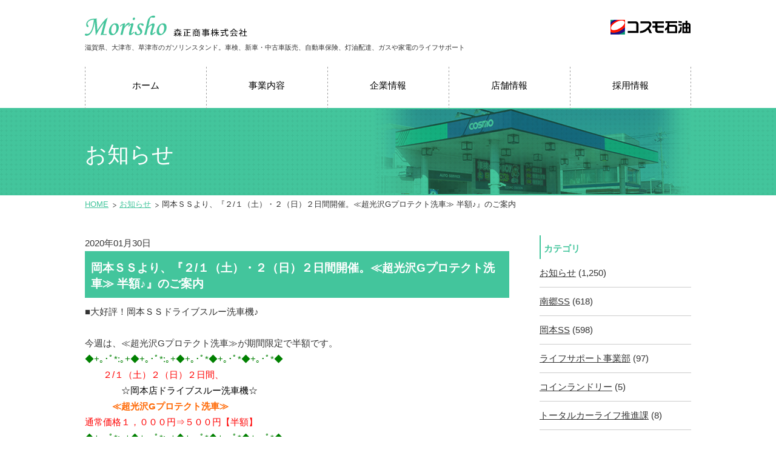

--- FILE ---
content_type: text/html; charset=UTF-8
request_url: https://morisho-corp.co.jp/2811
body_size: 35930
content:
<!DOCTYPE html>
<!--[if lte IE 9]><html class="ie9" lang="ja"><![endif]-->
<!--[if (gt IE 9)|!(IE)]>--><html lang="ja"><!--<![endif]-->
<head>
<meta charset="utf-8" />
<meta name="HandheldFriendly" content="True" />
<meta name="MobileOptimized" content="320" />
<meta name="format-detection" content="telephone=no" />
<meta name="viewport" content="width=device-width, initial-scale=1.0, maximum-scale=1.0, user-scalable=no" />
<meta name="description" content=" " />
<meta name="keywords" content=" " />
<title>岡本ＳＳより、『２/１（土）・２（日）２日間開催。≪超光沢Gプロテクト洗車≫ 半額♪』のご案内 | 森正商事株式会社</title>
<meta name='robots' content='index, follow, max-image-preview:large, max-snippet:-1, max-video-preview:-1' />
	<style>img:is([sizes="auto" i], [sizes^="auto," i]) { contain-intrinsic-size: 3000px 1500px }</style>
	
	<!-- This site is optimized with the Yoast SEO plugin v25.8 - https://yoast.com/wordpress/plugins/seo/ -->
	<link rel="canonical" href="https://morisho-corp.co.jp/2811" />
	<meta property="og:locale" content="ja_JP" />
	<meta property="og:type" content="article" />
	<meta property="og:title" content="岡本ＳＳより、『２/１（土）・２（日）２日間開催。≪超光沢Gプロテクト洗車≫ 半額♪』のご案内 | 森正商事株式会社" />
	<meta property="og:description" content="■大好評！岡本ＳＳドライブスルー洗車機♪ &nbsp; 今週は、≪超光沢Gプロテクト洗車≫が期間限定で半額です。 ◆+｡･ﾟ*:｡+◆+｡･ﾟ*:｡+◆+｡･ﾟ*◆+｡･ﾟ*◆+｡･ﾟ*◆ 　　２/１（土）２（日）２日間、 　　　　☆岡本店ドライブスルー洗車機☆ 　　　≪超光沢Gプロテクト洗車≫ 通 &hellip;" />
	<meta property="og:url" content="https://morisho-corp.co.jp/2811" />
	<meta property="og:site_name" content="森正商事株式会社" />
	<meta property="article:published_time" content="2020-01-30T00:01:49+00:00" />
	<meta name="author" content="admin" />
	<meta name="twitter:card" content="summary_large_image" />
	<meta name="twitter:label1" content="執筆者" />
	<meta name="twitter:data1" content="admin" />
	<script type="application/ld+json" class="yoast-schema-graph">{"@context":"https://schema.org","@graph":[{"@type":"WebPage","@id":"https://morisho-corp.co.jp/2811","url":"https://morisho-corp.co.jp/2811","name":"岡本ＳＳより、『２/１（土）・２（日）２日間開催。≪超光沢Gプロテクト洗車≫ 半額♪』のご案内 | 森正商事株式会社","isPartOf":{"@id":"https://morisho-corp.co.jp/#website"},"datePublished":"2020-01-30T00:01:49+00:00","author":{"@id":"https://morisho-corp.co.jp/#/schema/person/503082862bd63fb8fe4f40578fb482bf"},"breadcrumb":{"@id":"https://morisho-corp.co.jp/2811#breadcrumb"},"inLanguage":"ja","potentialAction":[{"@type":"ReadAction","target":["https://morisho-corp.co.jp/2811"]}]},{"@type":"BreadcrumbList","@id":"https://morisho-corp.co.jp/2811#breadcrumb","itemListElement":[{"@type":"ListItem","position":1,"name":"ホーム","item":"https://morisho-corp.co.jp/"},{"@type":"ListItem","position":2,"name":"インフォメーション","item":"https://morisho-corp.co.jp/info.html"},{"@type":"ListItem","position":3,"name":"岡本ＳＳより、『２/１（土）・２（日）２日間開催。≪超光沢Gプロテクト洗車≫ 半額♪』のご案内"}]},{"@type":"WebSite","@id":"https://morisho-corp.co.jp/#website","url":"https://morisho-corp.co.jp/","name":"森正商事株式会社","description":"Just another WordPress site","potentialAction":[{"@type":"SearchAction","target":{"@type":"EntryPoint","urlTemplate":"https://morisho-corp.co.jp/?s={search_term_string}"},"query-input":{"@type":"PropertyValueSpecification","valueRequired":true,"valueName":"search_term_string"}}],"inLanguage":"ja"},{"@type":"Person","@id":"https://morisho-corp.co.jp/#/schema/person/503082862bd63fb8fe4f40578fb482bf","name":"admin","image":{"@type":"ImageObject","inLanguage":"ja","@id":"https://morisho-corp.co.jp/#/schema/person/image/","url":"https://secure.gravatar.com/avatar/08435efeaa4f1fd666cf215d60939fcf8719eb79db9c0f5ad7bc21988887d1e0?s=96&d=mm&r=g","contentUrl":"https://secure.gravatar.com/avatar/08435efeaa4f1fd666cf215d60939fcf8719eb79db9c0f5ad7bc21988887d1e0?s=96&d=mm&r=g","caption":"admin"},"url":"https://morisho-corp.co.jp/author/admin"}]}</script>
	<!-- / Yoast SEO plugin. -->


<script type="text/javascript">
/* <![CDATA[ */
window._wpemojiSettings = {"baseUrl":"https:\/\/s.w.org\/images\/core\/emoji\/16.0.1\/72x72\/","ext":".png","svgUrl":"https:\/\/s.w.org\/images\/core\/emoji\/16.0.1\/svg\/","svgExt":".svg","source":{"concatemoji":"https:\/\/morisho-corp.co.jp\/wordpress\/wp-includes\/js\/wp-emoji-release.min.js?ver=6.8.3"}};
/*! This file is auto-generated */
!function(s,n){var o,i,e;function c(e){try{var t={supportTests:e,timestamp:(new Date).valueOf()};sessionStorage.setItem(o,JSON.stringify(t))}catch(e){}}function p(e,t,n){e.clearRect(0,0,e.canvas.width,e.canvas.height),e.fillText(t,0,0);var t=new Uint32Array(e.getImageData(0,0,e.canvas.width,e.canvas.height).data),a=(e.clearRect(0,0,e.canvas.width,e.canvas.height),e.fillText(n,0,0),new Uint32Array(e.getImageData(0,0,e.canvas.width,e.canvas.height).data));return t.every(function(e,t){return e===a[t]})}function u(e,t){e.clearRect(0,0,e.canvas.width,e.canvas.height),e.fillText(t,0,0);for(var n=e.getImageData(16,16,1,1),a=0;a<n.data.length;a++)if(0!==n.data[a])return!1;return!0}function f(e,t,n,a){switch(t){case"flag":return n(e,"\ud83c\udff3\ufe0f\u200d\u26a7\ufe0f","\ud83c\udff3\ufe0f\u200b\u26a7\ufe0f")?!1:!n(e,"\ud83c\udde8\ud83c\uddf6","\ud83c\udde8\u200b\ud83c\uddf6")&&!n(e,"\ud83c\udff4\udb40\udc67\udb40\udc62\udb40\udc65\udb40\udc6e\udb40\udc67\udb40\udc7f","\ud83c\udff4\u200b\udb40\udc67\u200b\udb40\udc62\u200b\udb40\udc65\u200b\udb40\udc6e\u200b\udb40\udc67\u200b\udb40\udc7f");case"emoji":return!a(e,"\ud83e\udedf")}return!1}function g(e,t,n,a){var r="undefined"!=typeof WorkerGlobalScope&&self instanceof WorkerGlobalScope?new OffscreenCanvas(300,150):s.createElement("canvas"),o=r.getContext("2d",{willReadFrequently:!0}),i=(o.textBaseline="top",o.font="600 32px Arial",{});return e.forEach(function(e){i[e]=t(o,e,n,a)}),i}function t(e){var t=s.createElement("script");t.src=e,t.defer=!0,s.head.appendChild(t)}"undefined"!=typeof Promise&&(o="wpEmojiSettingsSupports",i=["flag","emoji"],n.supports={everything:!0,everythingExceptFlag:!0},e=new Promise(function(e){s.addEventListener("DOMContentLoaded",e,{once:!0})}),new Promise(function(t){var n=function(){try{var e=JSON.parse(sessionStorage.getItem(o));if("object"==typeof e&&"number"==typeof e.timestamp&&(new Date).valueOf()<e.timestamp+604800&&"object"==typeof e.supportTests)return e.supportTests}catch(e){}return null}();if(!n){if("undefined"!=typeof Worker&&"undefined"!=typeof OffscreenCanvas&&"undefined"!=typeof URL&&URL.createObjectURL&&"undefined"!=typeof Blob)try{var e="postMessage("+g.toString()+"("+[JSON.stringify(i),f.toString(),p.toString(),u.toString()].join(",")+"));",a=new Blob([e],{type:"text/javascript"}),r=new Worker(URL.createObjectURL(a),{name:"wpTestEmojiSupports"});return void(r.onmessage=function(e){c(n=e.data),r.terminate(),t(n)})}catch(e){}c(n=g(i,f,p,u))}t(n)}).then(function(e){for(var t in e)n.supports[t]=e[t],n.supports.everything=n.supports.everything&&n.supports[t],"flag"!==t&&(n.supports.everythingExceptFlag=n.supports.everythingExceptFlag&&n.supports[t]);n.supports.everythingExceptFlag=n.supports.everythingExceptFlag&&!n.supports.flag,n.DOMReady=!1,n.readyCallback=function(){n.DOMReady=!0}}).then(function(){return e}).then(function(){var e;n.supports.everything||(n.readyCallback(),(e=n.source||{}).concatemoji?t(e.concatemoji):e.wpemoji&&e.twemoji&&(t(e.twemoji),t(e.wpemoji)))}))}((window,document),window._wpemojiSettings);
/* ]]> */
</script>
<style id='wp-emoji-styles-inline-css' type='text/css'>

	img.wp-smiley, img.emoji {
		display: inline !important;
		border: none !important;
		box-shadow: none !important;
		height: 1em !important;
		width: 1em !important;
		margin: 0 0.07em !important;
		vertical-align: -0.1em !important;
		background: none !important;
		padding: 0 !important;
	}
</style>
<link rel='stylesheet' id='wp-block-library-css' href='https://morisho-corp.co.jp/wordpress/wp-includes/css/dist/block-library/style.min.css?ver=6.8.3' type='text/css' media='all' />
<style id='classic-theme-styles-inline-css' type='text/css'>
/*! This file is auto-generated */
.wp-block-button__link{color:#fff;background-color:#32373c;border-radius:9999px;box-shadow:none;text-decoration:none;padding:calc(.667em + 2px) calc(1.333em + 2px);font-size:1.125em}.wp-block-file__button{background:#32373c;color:#fff;text-decoration:none}
</style>
<style id='global-styles-inline-css' type='text/css'>
:root{--wp--preset--aspect-ratio--square: 1;--wp--preset--aspect-ratio--4-3: 4/3;--wp--preset--aspect-ratio--3-4: 3/4;--wp--preset--aspect-ratio--3-2: 3/2;--wp--preset--aspect-ratio--2-3: 2/3;--wp--preset--aspect-ratio--16-9: 16/9;--wp--preset--aspect-ratio--9-16: 9/16;--wp--preset--color--black: #000000;--wp--preset--color--cyan-bluish-gray: #abb8c3;--wp--preset--color--white: #ffffff;--wp--preset--color--pale-pink: #f78da7;--wp--preset--color--vivid-red: #cf2e2e;--wp--preset--color--luminous-vivid-orange: #ff6900;--wp--preset--color--luminous-vivid-amber: #fcb900;--wp--preset--color--light-green-cyan: #7bdcb5;--wp--preset--color--vivid-green-cyan: #00d084;--wp--preset--color--pale-cyan-blue: #8ed1fc;--wp--preset--color--vivid-cyan-blue: #0693e3;--wp--preset--color--vivid-purple: #9b51e0;--wp--preset--gradient--vivid-cyan-blue-to-vivid-purple: linear-gradient(135deg,rgba(6,147,227,1) 0%,rgb(155,81,224) 100%);--wp--preset--gradient--light-green-cyan-to-vivid-green-cyan: linear-gradient(135deg,rgb(122,220,180) 0%,rgb(0,208,130) 100%);--wp--preset--gradient--luminous-vivid-amber-to-luminous-vivid-orange: linear-gradient(135deg,rgba(252,185,0,1) 0%,rgba(255,105,0,1) 100%);--wp--preset--gradient--luminous-vivid-orange-to-vivid-red: linear-gradient(135deg,rgba(255,105,0,1) 0%,rgb(207,46,46) 100%);--wp--preset--gradient--very-light-gray-to-cyan-bluish-gray: linear-gradient(135deg,rgb(238,238,238) 0%,rgb(169,184,195) 100%);--wp--preset--gradient--cool-to-warm-spectrum: linear-gradient(135deg,rgb(74,234,220) 0%,rgb(151,120,209) 20%,rgb(207,42,186) 40%,rgb(238,44,130) 60%,rgb(251,105,98) 80%,rgb(254,248,76) 100%);--wp--preset--gradient--blush-light-purple: linear-gradient(135deg,rgb(255,206,236) 0%,rgb(152,150,240) 100%);--wp--preset--gradient--blush-bordeaux: linear-gradient(135deg,rgb(254,205,165) 0%,rgb(254,45,45) 50%,rgb(107,0,62) 100%);--wp--preset--gradient--luminous-dusk: linear-gradient(135deg,rgb(255,203,112) 0%,rgb(199,81,192) 50%,rgb(65,88,208) 100%);--wp--preset--gradient--pale-ocean: linear-gradient(135deg,rgb(255,245,203) 0%,rgb(182,227,212) 50%,rgb(51,167,181) 100%);--wp--preset--gradient--electric-grass: linear-gradient(135deg,rgb(202,248,128) 0%,rgb(113,206,126) 100%);--wp--preset--gradient--midnight: linear-gradient(135deg,rgb(2,3,129) 0%,rgb(40,116,252) 100%);--wp--preset--font-size--small: 13px;--wp--preset--font-size--medium: 20px;--wp--preset--font-size--large: 36px;--wp--preset--font-size--x-large: 42px;--wp--preset--spacing--20: 0.44rem;--wp--preset--spacing--30: 0.67rem;--wp--preset--spacing--40: 1rem;--wp--preset--spacing--50: 1.5rem;--wp--preset--spacing--60: 2.25rem;--wp--preset--spacing--70: 3.38rem;--wp--preset--spacing--80: 5.06rem;--wp--preset--shadow--natural: 6px 6px 9px rgba(0, 0, 0, 0.2);--wp--preset--shadow--deep: 12px 12px 50px rgba(0, 0, 0, 0.4);--wp--preset--shadow--sharp: 6px 6px 0px rgba(0, 0, 0, 0.2);--wp--preset--shadow--outlined: 6px 6px 0px -3px rgba(255, 255, 255, 1), 6px 6px rgba(0, 0, 0, 1);--wp--preset--shadow--crisp: 6px 6px 0px rgba(0, 0, 0, 1);}:where(.is-layout-flex){gap: 0.5em;}:where(.is-layout-grid){gap: 0.5em;}body .is-layout-flex{display: flex;}.is-layout-flex{flex-wrap: wrap;align-items: center;}.is-layout-flex > :is(*, div){margin: 0;}body .is-layout-grid{display: grid;}.is-layout-grid > :is(*, div){margin: 0;}:where(.wp-block-columns.is-layout-flex){gap: 2em;}:where(.wp-block-columns.is-layout-grid){gap: 2em;}:where(.wp-block-post-template.is-layout-flex){gap: 1.25em;}:where(.wp-block-post-template.is-layout-grid){gap: 1.25em;}.has-black-color{color: var(--wp--preset--color--black) !important;}.has-cyan-bluish-gray-color{color: var(--wp--preset--color--cyan-bluish-gray) !important;}.has-white-color{color: var(--wp--preset--color--white) !important;}.has-pale-pink-color{color: var(--wp--preset--color--pale-pink) !important;}.has-vivid-red-color{color: var(--wp--preset--color--vivid-red) !important;}.has-luminous-vivid-orange-color{color: var(--wp--preset--color--luminous-vivid-orange) !important;}.has-luminous-vivid-amber-color{color: var(--wp--preset--color--luminous-vivid-amber) !important;}.has-light-green-cyan-color{color: var(--wp--preset--color--light-green-cyan) !important;}.has-vivid-green-cyan-color{color: var(--wp--preset--color--vivid-green-cyan) !important;}.has-pale-cyan-blue-color{color: var(--wp--preset--color--pale-cyan-blue) !important;}.has-vivid-cyan-blue-color{color: var(--wp--preset--color--vivid-cyan-blue) !important;}.has-vivid-purple-color{color: var(--wp--preset--color--vivid-purple) !important;}.has-black-background-color{background-color: var(--wp--preset--color--black) !important;}.has-cyan-bluish-gray-background-color{background-color: var(--wp--preset--color--cyan-bluish-gray) !important;}.has-white-background-color{background-color: var(--wp--preset--color--white) !important;}.has-pale-pink-background-color{background-color: var(--wp--preset--color--pale-pink) !important;}.has-vivid-red-background-color{background-color: var(--wp--preset--color--vivid-red) !important;}.has-luminous-vivid-orange-background-color{background-color: var(--wp--preset--color--luminous-vivid-orange) !important;}.has-luminous-vivid-amber-background-color{background-color: var(--wp--preset--color--luminous-vivid-amber) !important;}.has-light-green-cyan-background-color{background-color: var(--wp--preset--color--light-green-cyan) !important;}.has-vivid-green-cyan-background-color{background-color: var(--wp--preset--color--vivid-green-cyan) !important;}.has-pale-cyan-blue-background-color{background-color: var(--wp--preset--color--pale-cyan-blue) !important;}.has-vivid-cyan-blue-background-color{background-color: var(--wp--preset--color--vivid-cyan-blue) !important;}.has-vivid-purple-background-color{background-color: var(--wp--preset--color--vivid-purple) !important;}.has-black-border-color{border-color: var(--wp--preset--color--black) !important;}.has-cyan-bluish-gray-border-color{border-color: var(--wp--preset--color--cyan-bluish-gray) !important;}.has-white-border-color{border-color: var(--wp--preset--color--white) !important;}.has-pale-pink-border-color{border-color: var(--wp--preset--color--pale-pink) !important;}.has-vivid-red-border-color{border-color: var(--wp--preset--color--vivid-red) !important;}.has-luminous-vivid-orange-border-color{border-color: var(--wp--preset--color--luminous-vivid-orange) !important;}.has-luminous-vivid-amber-border-color{border-color: var(--wp--preset--color--luminous-vivid-amber) !important;}.has-light-green-cyan-border-color{border-color: var(--wp--preset--color--light-green-cyan) !important;}.has-vivid-green-cyan-border-color{border-color: var(--wp--preset--color--vivid-green-cyan) !important;}.has-pale-cyan-blue-border-color{border-color: var(--wp--preset--color--pale-cyan-blue) !important;}.has-vivid-cyan-blue-border-color{border-color: var(--wp--preset--color--vivid-cyan-blue) !important;}.has-vivid-purple-border-color{border-color: var(--wp--preset--color--vivid-purple) !important;}.has-vivid-cyan-blue-to-vivid-purple-gradient-background{background: var(--wp--preset--gradient--vivid-cyan-blue-to-vivid-purple) !important;}.has-light-green-cyan-to-vivid-green-cyan-gradient-background{background: var(--wp--preset--gradient--light-green-cyan-to-vivid-green-cyan) !important;}.has-luminous-vivid-amber-to-luminous-vivid-orange-gradient-background{background: var(--wp--preset--gradient--luminous-vivid-amber-to-luminous-vivid-orange) !important;}.has-luminous-vivid-orange-to-vivid-red-gradient-background{background: var(--wp--preset--gradient--luminous-vivid-orange-to-vivid-red) !important;}.has-very-light-gray-to-cyan-bluish-gray-gradient-background{background: var(--wp--preset--gradient--very-light-gray-to-cyan-bluish-gray) !important;}.has-cool-to-warm-spectrum-gradient-background{background: var(--wp--preset--gradient--cool-to-warm-spectrum) !important;}.has-blush-light-purple-gradient-background{background: var(--wp--preset--gradient--blush-light-purple) !important;}.has-blush-bordeaux-gradient-background{background: var(--wp--preset--gradient--blush-bordeaux) !important;}.has-luminous-dusk-gradient-background{background: var(--wp--preset--gradient--luminous-dusk) !important;}.has-pale-ocean-gradient-background{background: var(--wp--preset--gradient--pale-ocean) !important;}.has-electric-grass-gradient-background{background: var(--wp--preset--gradient--electric-grass) !important;}.has-midnight-gradient-background{background: var(--wp--preset--gradient--midnight) !important;}.has-small-font-size{font-size: var(--wp--preset--font-size--small) !important;}.has-medium-font-size{font-size: var(--wp--preset--font-size--medium) !important;}.has-large-font-size{font-size: var(--wp--preset--font-size--large) !important;}.has-x-large-font-size{font-size: var(--wp--preset--font-size--x-large) !important;}
:where(.wp-block-post-template.is-layout-flex){gap: 1.25em;}:where(.wp-block-post-template.is-layout-grid){gap: 1.25em;}
:where(.wp-block-columns.is-layout-flex){gap: 2em;}:where(.wp-block-columns.is-layout-grid){gap: 2em;}
:root :where(.wp-block-pullquote){font-size: 1.5em;line-height: 1.6;}
</style>
<link rel="https://api.w.org/" href="https://morisho-corp.co.jp/wp-json/" /><link rel="alternate" title="JSON" type="application/json" href="https://morisho-corp.co.jp/wp-json/wp/v2/posts/2811" /><link rel="alternate" title="oEmbed (JSON)" type="application/json+oembed" href="https://morisho-corp.co.jp/wp-json/oembed/1.0/embed?url=https%3A%2F%2Fmorisho-corp.co.jp%2F2811" />
<link rel="alternate" title="oEmbed (XML)" type="text/xml+oembed" href="https://morisho-corp.co.jp/wp-json/oembed/1.0/embed?url=https%3A%2F%2Fmorisho-corp.co.jp%2F2811&#038;format=xml" />
<link rel="icon" href="https://morisho-corp.co.jp/wordpress/wp-content/uploads/2022/03/cropped-logo1-32x32.png" sizes="32x32" />
<link rel="icon" href="https://morisho-corp.co.jp/wordpress/wp-content/uploads/2022/03/cropped-logo1-192x192.png" sizes="192x192" />
<link rel="apple-touch-icon" href="https://morisho-corp.co.jp/wordpress/wp-content/uploads/2022/03/cropped-logo1-180x180.png" />
<meta name="msapplication-TileImage" content="https://morisho-corp.co.jp/wordpress/wp-content/uploads/2022/03/cropped-logo1-270x270.png" />
<link href="https://morisho-corp.co.jp/wordpress/wp-content/themes/morimasa/mfp.statics/example.css" rel="stylesheet" type="text/css" media="screen,print" />
<link href="https://morisho-corp.co.jp/wordpress/wp-content/themes/morimasa/mfp.statics/mailformpro.css" rel="stylesheet" type="text/css" media="screen,print" />
<link rel="stylesheet" type="text/css" href="https://morisho-corp.co.jp/wordpress/wp-content/themes/morimasa/source/jquery.fancybox.css?v=2.1.4" media="screen" />
<link rel="stylesheet" href="https://morisho-corp.co.jp/wordpress/wp-content/themes/morimasa/style.css?124" />
<link rel="stylesheet" href="https://morisho-corp.co.jp/wordpress/wp-content/themes/morimasa/editor-style.css" />
<!--[if IE]>
<meta http-equiv="X-UA-Compatible" content="IE=edge,chrome=1" />
<meta http-equiv="cleartype" content="on" />
<![endif]-->
<!--[if lt IE 9]>
<script src="https://morisho-corp.co.jp/wordpress/wp-content/themes/morimasa/js/html5shiv.min.js"></script>
<script src="https://morisho-corp.co.jp/wordpress/wp-content/themes/morimasa/js/IE9.js"></script>
<script src="https://morisho-corp.co.jp/wordpress/wp-content/themes/morimasa/js/respond.min.js"></script>
<![endif]-->
<script src="https://maps.googleapis.com/maps/api/js?key=AIzaSyC66k5ZA7kTc3OhiNSJr7D-QTuKPMvh8JE"></script>
<script src="https://morisho-corp.co.jp/wordpress/wp-content/themes/morimasa/js/jquery-1.12.3.min.js"></script>
<script>
$(function() {
    
// jQuery accordion
    
  $(".accordion .toggle").click(function () {
    $(this).next("ul").slideToggle(200);
    $(this).toggleClass("open");
      if ($(this).hasClass("open")) {
        $(".open_icon", this).attr('src', 'https://morisho-corp.co.jp/wordpress/wp-content/themes/morimasa/img/lifesupport27.png');
      } else {
        $(".open_icon", this).attr('src', 'https://morisho-corp.co.jp/wordpress/wp-content/themes/morimasa/img/lifesupport26.png');
      }
    });
    
      $(".accordion .toggle").each(function() {
          if ($(this).hasClass("open")) {
        $(".open_icon", this).attr('src', 'https://morisho-corp.co.jp/wordpress/wp-content/themes/morimasa/img/lifesupport27.png');
      } else {
        $(".open_icon", this).attr('src', 'https://morisho-corp.co.jp/wordpress/wp-content/themes/morimasa/img/lifesupport26.png');
      }
      });
    
});
	</script>
<script src="https://morisho-corp.co.jp/wordpress/wp-content/themes/morimasa/js/tel.js?100"></script>
<script type="text/javascript" src="https://morisho-corp.co.jp/wordpress/wp-content/themes/morimasa/source/jquery.fancybox.js?v=2.1.5"></script>
<script type="text/javascript" src="https://morisho-corp.co.jp/wordpress/wp-content/themes/morimasa/source/open.js?100"></script>
<script src="https://morisho-corp.co.jp/wordpress/wp-content/themes/morimasa/js/scripts.js?102"></script>
<script src="https://morisho-corp.co.jp/wordpress/wp-content/themes/morimasa/js/jquery.bgswitcher.js?100"></script>
<script src="https://morisho-corp.co.jp/wordpress/wp-content/themes/morimasa/js/jquery.bxslider.js?100"></script>
<script src="https://morisho-corp.co.jp/wordpress/wp-content/themes/morimasa/js/custom.js?100"></script>
<style>
.invisible{
 display: none;
}
</style>
<meta name="google-site-verification" content="E74vmLs367iESeXyZhaIItc14amwGGRCYWnG6TUcZ90" />
</head>
<body>
<div class="wrapper">

<header class="site-header" id="header">
<div class="header container">
<div class="header-top">
<div class="navbar-left fl">
<a href="https://morisho-corp.co.jp" class="logo"><img src="https://morisho-corp.co.jp/wordpress/wp-content/themes/morimasa/img/logo.png?100" alt="MORISHO　森正商事" /></a>
<h1 class="md">滋賀県、大津市、草津市のガソリンスタンド。車検、新車・中古車販売、自動車保険、灯油配達、ガスや家電のライフサポート</h1>
</div>
<span class="company md fr"><img src="https://morisho-corp.co.jp/wordpress/wp-content/themes/morimasa/img/cosmo.png" alt=" " /></span>
<button type="button" class="btn-menu collapse sm"><img src="https://morisho-corp.co.jp/wordpress/wp-content/themes/morimasa/img/sp/btn_menu.png" alt="MENU" /></button>
<div class="clear"></div>
</div>
</div>

<nav class="main-nav" id="nav">
<div class="container">
<ul class="clearfix top-menu">
<li><a class="trans" href="https://morisho-corp.co.jp"><span class="border">ホーム</span></a></li>
<li class="menu-business">
<a class="trans" href="#"><span class="border">事業内容</span></a>
<div class="sub-business">
<div class="inner">
<div class="container">
<ul class="clearfix">
<li><a class="trans" href="https://morisho-corp.co.jp/service.html">車検</a></li>
<li><a class="trans" href="https://morisho-corp.co.jp/ss.html">サービスステーション</a></li>
<li><a class="trans" href="https://morisho-corp.co.jp/lifesupport.html">ライフサポート</a></li>
<li><a class="trans" href="https://morisho-corp.co.jp/car.html">新車・中古車販売</a></li>
<li><a class="trans" href="https://morisho-corp.co.jp/coinlaundry.html" >コインランドリー</a></li>
<li><a class="trans" href="https://www.cosmo-mycar.com/" target="_blank">カーリース</a></li>
<li><a class="trans" href="https://morisho-corp.co.jp/insurance.html" target="_blank">保険</a></li>
</ul>
</div>
</div>
</div>
</li>
<li><a class="trans" href="https://morisho-corp.co.jp/company.html"><span class="border">企業情報</span></a></li>
<li><a class="trans" href="https://morisho-corp.co.jp/shop.html"><span class="border">店舗情報</span></a></li>
<li><a class="trans" href="https://morisho-corp.co.jp/recruit.html"><span class="border">採用情報</span></a></li>
</ul>
</div>
</nav>
<nav class="nav-mobile" id="nav-sp">
<div class="nav-header">
<h2>MENU</h2>
<button type="button" class="btn-close collapse"><img src="https://morisho-corp.co.jp/wordpress/wp-content/themes/morimasa/img/sp/btn_close.png" alt="CLOSE" /></button>
</div>
<div class="menu">
<ul>
<li><a href="https://morisho-corp.co.jp"><span>TOPページ</span></a></li>
<li><a href="https://morisho-corp.co.jp/company.html"><span>企業情報</span></a></li>
<li><a href="https://morisho-corp.co.jp/shop.html"><span>店舗情報</span></a></li>
<li><a href="https://morisho-corp.co.jp/recruit.html"><span>採用情報</span></a></li>
<li><a href="https://morisho-corp.co.jp/contact.html"><span>お問い合わせ</span></a></li>
<li class="has-sub">
<a href="./"><span>事業内容</span></a>
<ul class="sub-menu">
<li><a href="https://morisho-corp.co.jp/service.html">車検</a></li>
<li><a href="https://morisho-corp.co.jp/ss.html">サービスステーション</a></li>
<li><a href="https://morisho-corp.co.jp/car.html">新車・中古車販売</a></li>
<li><a class="trans" href="https://morisho-corp.co.jp/insurance.html" target="_blank">保険</a></li>
<li><a href="https://morisho-corp.co.jp/lifesupport.html">ライフサポート</a></li>
<li><a class="trans" href="https://morisho-corp.co.jp/coinlaundry.html" >コインランドリー</a></li>
<li><a class="trans" href="https://www.cosmo-mycar.com/" target="_blank">カーリース</a></li>
</ul>
</li>
<li class="has-sub">
<a href="./"><span>サービス</span></a>
<ul class="sub-menu">
<li><a href="https://morisho-corp.co.jp/shop.html">サービスステーション一覧</a></li>
<li><a href="https://morisho-corp.co.jp/service.html">車検受付</a></li></li>
<li><a href="https://morisho-corp.co.jp/kerosene.html">灯油販売</a></li>
</ul>
</li>
<li><a href="https://morisho-corp.co.jp/privacy.html">プライバシーポリシー</a></li>
</ul>
</div>
</nav>
</header>
<!-- #header -->


<div class="keyvisual" id="kv">
<div class="page_title">
<h2>お知らせ</h2>
</div>
</div>

<div id="main" class="main-content"><div class="container">
<div class="pankuzu">
<ul>
<li><a href="https://morisho-corp.co.jp">HOME</a></li>
<li><a href="info.html">お知らせ</a></li>
<li>岡本ＳＳより、『２/１（土）・２（日）２日間開催。≪超光沢Gプロテクト洗車≫ 半額♪』のご案内</li>
</ul>
</div>
<section class="sec-notice">
<div class="mb60">
2020年01月30日<h2 class="title04">岡本ＳＳより、『２/１（土）・２（日）２日間開催。≪超光沢Gプロテクト洗車≫ 半額♪』のご案内</h2>
<div class="info">
<p>■大好評！岡本ＳＳドライブスルー洗車機♪</p>
<p>&nbsp;<br />
今週は、≪超光沢Gプロテクト洗車≫が期間限定で半額です。</p>
<p><span style="color: #008000;">◆+｡･ﾟ*:｡+◆+｡･ﾟ*:｡+◆+｡･ﾟ*◆+｡･ﾟ*◆+｡･ﾟ*◆</span><br />
<span style="color: #ff0000;"> 　　<stron>２/１（土）２（日）２日間、</strong></span><br />
<span style="color: #ff0000;"> 　　　　<span style="color: #000000;">☆岡本店ドライブスルー洗車機☆</span></span><br />
<span style="color: #ff0000;"> 　　　<strong><span style="color: #ff6600;">≪超光沢Gプロテクト洗車≫</span></strong></span><br />
<span style="color: #ff0000;"> 通常価格１，０００円⇒５００円【半額】</span><br />
<span style="color: #008000;"> ◆+｡･ﾟ*:｡+◆+｡･ﾟ*:｡+◆+｡･ﾟ*◆+｡･ﾟ*◆+｡･ﾟ*◆</span><br />
&nbsp;<br />
愛車の光沢やツヤが薄くなってきたなと、気になるお客様にオススメです。</p>
<p>&nbsp;<br />
液体ポリマーの力で愛車の光沢が蘇えりますよ！！<br />
光沢や、ボディーがツルツルに仕上がるのを、ぜひ体感して下さい。</p>
<p>&nbsp;</p>
<p>今ならワンコインでお試し頂けます！！　<br />
ぜひこの機会にご利用下さい。</p>
</div>
<div class="info_btn">
<a href="info.html">お知らせ一覧</a></div>
</div>
</section>

<aside class="sidebar" id="sidebar">
<div class="info_l">
<div class="info_l_title">カテゴリ</div>
<ul>
	<li class="cat-item cat-item-1"><a href="https://morisho-corp.co.jp/category/info01">お知らせ</a> (1,250)
</li>
	<li class="cat-item cat-item-3"><a href="https://morisho-corp.co.jp/category/nango">南郷SS</a> (618)
</li>
	<li class="cat-item cat-item-4"><a href="https://morisho-corp.co.jp/category/okamoto">岡本SS</a> (598)
</li>
	<li class="cat-item cat-item-5"><a href="https://morisho-corp.co.jp/category/%e3%83%a9%e3%82%a4%e3%83%95%e3%82%b5%e3%83%9d%e3%83%bc%e3%83%88%e4%ba%8b%e6%a5%ad%e9%83%a8">ライフサポート事業部</a> (97)
</li>
	<li class="cat-item cat-item-7"><a href="https://morisho-corp.co.jp/category/%e3%82%b3%e3%82%a4%e3%83%b3%e3%83%a9%e3%83%b3%e3%83%89%e3%83%aa%e3%83%bc">コインランドリー</a> (5)
</li>
	<li class="cat-item cat-item-8"><a href="https://morisho-corp.co.jp/category/%e3%83%88%e3%83%bc%e3%82%bf%e3%83%ab%e3%82%ab%e3%83%bc%e3%83%a9%e3%82%a4%e3%83%95%e6%8e%a8%e9%80%b2%e8%aa%b2">トータルカーライフ推進課</a> (8)
</li>
</ul>
<div class="info_l_title mt40">アーカイブ</div>
<ul>
	<li><a href='https://morisho-corp.co.jp/date/2026'>2026</a></li>
	<li><a href='https://morisho-corp.co.jp/date/2025'>2025</a></li>
	<li><a href='https://morisho-corp.co.jp/date/2024'>2024</a></li>
	<li><a href='https://morisho-corp.co.jp/date/2023'>2023</a></li>
	<li><a href='https://morisho-corp.co.jp/date/2022'>2022</a></li>
	<li><a href='https://morisho-corp.co.jp/date/2021'>2021</a></li>
	<li><a href='https://morisho-corp.co.jp/date/2020'>2020</a></li>
	<li><a href='https://morisho-corp.co.jp/date/2019'>2019</a></li>
	<li><a href='https://morisho-corp.co.jp/date/2018'>2018</a></li>
	<li><a href='https://morisho-corp.co.jp/date/2017'>2017</a></li>
</ul>
</div><div class="list-link">
<ul>
<li><a class="trans" href="https://morisho-corp.co.jp/service.html"><img src="https://morisho-corp.co.jp/wordpress/wp-content/themes/morimasa/img/link01_1.jpg" alt="車検受付" /></a></li>
<!--
<li><a class="trans" href="https://car.rakuten.co.jp/shaken/shop/14464/" target="_blank"><img src="https://morisho-corp.co.jp/wordpress/wp-content/themes/morimasa/img/link08.jpg" alt="車検受付" /></a></li>
<li><a class="trans" href="https://car.rakuten.co.jp/shaken/shop/14465/" target="_blank"><img src="https://morisho-corp.co.jp/wordpress/wp-content/themes/morimasa/img/link09.jpg" alt="車検受付" /></a></li>
-->
<li><a class="trans" href="https://morisho-corp.co.jp/shop.html"><img src="https://morisho-corp.co.jp/wordpress/wp-content/themes/morimasa/img/link02.jpg" alt="サービスステーション一覧" /></a></li>
<!--
<li><a class="trans" href="https://morisho-corp.co.jp#a01"><img src="https://morisho-corp.co.jp/wordpress/wp-content/themes/morimasa/img/link03.jpg" alt="ニコニコレンタカー" /></a></li>
-->
<li><a class="trans" href="https://morisho-corp.co.jp/kerosene.html"><img src="https://morisho-corp.co.jp/wordpress/wp-content/themes/morimasa/img/link04.jpg" alt="配達受け付け中　灯油販売" /></a></li>
<li><a class="trans" href="https://morisho-corp.co.jp/recruit.html"><img src="https://morisho-corp.co.jp/wordpress/wp-content/themes/morimasa/img/link05.jpg" alt="採用情報" /></a></li>
<li><a class="trans" href="https://morisho-corp.co.jp/contact.html"><img src="https://morisho-corp.co.jp/wordpress/wp-content/themes/morimasa/img/link06.jpg" alt="お問い合わせはお気軽に 077-537-2385　お問い合わせフォーム" /></a></li>
</ul>
</div>
</aside>
<div class="clear"></div>
</div>
<!-- End #main --></div>
<footer class="site-footer" id="footer">

<!--
<div class="container sm">
<div class="contact-us"><a href="https://morisho-corp.co.jp/contact.html"><img src="https://morisho-corp.co.jp/wordpress/wp-content/themes/morimasa/img/contact.png" alt="ご不明な点はお気軽にお問い合わせください。　お問い合わせフォームこちらから" /></a></div>
</div>
-->

<div class="footer">
<div class="container md">
<p class="logo-bot"><img src="https://morisho-corp.co.jp/wordpress/wp-content/themes/morimasa/img/logo_bot.png" alt="MORISHO　森正商事株式会社" /></p>
<div class="clearfix">
<div class="data-info fl">
<table class="tbl-info">
<tr>
<th>名称</th>
<td>森正商事株式会社</td>
</tr>
<tr>
<th>所在地</th>
<td>〒520-0865 滋賀県大津市南郷1丁目5-8</td>
</tr>
<tr>
<th>Tel</th>
<td>077-537-2385</td>
</tr>
<tr>
<th>Fax</th>
<td>077-537-1588</td>
</tr>
</table>
</div><!-- End .data-info -->
<div class="sitemap fr">
<ul class="group-menu">
<li><a class="trans" href="https://morisho-corp.co.jp/company.html">企業情報</a></li>
<li><a class="trans" href="https://morisho-corp.co.jp/service.html">車検</a></li>
<li><a class="trans" href="https://www.cosmo-mycar.com/" target="_blank">カーリース</a></li>
</ul>
<ul class="group-menu">
<li><a class="trans" href="https://morisho-corp.co.jp/recruit.html">採用情報</a></li>
<li><a class="trans" href="https://morisho-corp.co.jp/shop.html">サービスステーション</a></li>
<li><a class="trans" href="https://morisho-corp.co.jp/lifesupport.html">ライフサポート</a></li>
<li><a class="trans" href="https://morisho-corp.co.jp/insurance.html">保険</a></li>
</ul>
<ul class="group-menu">
<li><a class="trans" href="https://morisho-corp.co.jp/contact.html">お問い合わせ</a></li>
<li><a class="trans" href="https://morisho-corp.co.jp/car.html">新車・中古車販売</a></li>
<li><a class="trans" href="https://morisho-corp.co.jp/coinlaundry.html">コインランドリー</a></li>
</ul>
</div>
</div>
</div>
<ul class="sm text-center list-inline">
<li><a href="https://morisho-corp.co.jp/company.html">企業情報</a></li>
<li><a href="https://morisho-corp.co.jp/privacy.html">プライバシー・ポリシー</a></li>
</ul>
</div><!-- End .footer -->

<div class="copyright">
<div class="container">
<p>(c) Copyright 森正商事株式会社 2016 All Rights Reserved.</p>
</div>
</div>

</footer>

</div><!-- end .wrapper -->

<script>
  (function(i,s,o,g,r,a,m){i['GoogleAnalyticsObject']=r;i[r]=i[r]||function(){
  (i[r].q=i[r].q||[]).push(arguments)},i[r].l=1*new Date();a=s.createElement(o),
  m=s.getElementsByTagName(o)[0];a.async=1;a.src=g;m.parentNode.insertBefore(a,m)
  })(window,document,'script','https://www.google-analytics.com/analytics.js','ga');

  ga('create', 'UA-90399465-1', 'auto');
  ga('send', 'pageview');

</script>

<script src="https://morisho-corp.co.jp/wordpress/wp-content/themes/morimasa/js/jquery.validationEngine.js?003"></script>
<script src="https://morisho-corp.co.jp/wordpress/wp-content/themes/morimasa/js/jquery.validationEngine-ja.js?003"></script>
<script src="https://yubinbango.github.io/yubinbango/yubinbango.js?003" charset="UTF-8"></script>
<script>
    $(function() {
        jQuery(".contact").validationEngine();
    });
</script>
</body>
</html>

--- FILE ---
content_type: text/css
request_url: https://morisho-corp.co.jp/wordpress/wp-content/themes/morimasa/mfp.statics/example.css
body_size: 28
content:
@charset "UTF-8";

body {
}


--- FILE ---
content_type: text/css
request_url: https://morisho-corp.co.jp/wordpress/wp-content/themes/morimasa/style.css?124
body_size: 75616
content:
@charset "UTF-8";

@font-face {
    font-family: 'roundedm-b';
    src: url('font/rounded-mplus-2m-bold.eot');
    /* IE9以上用 */
    src: url('font/rounded-mplus-2m-bold.eot?#iefix') format('embedded-opentype'), /* IE8以前用 */
    url('font/rounded-mplus-2m-bold.woff') format('woff'), /* モダンブラウザ用 */
    url('font/rounded-mplus-2m-bold.ttf') format('truetype');
    /* iOS, Android用 */
    font-weight: normal;
    font-style: normal;
}

html,
body,
div,
span,
applet,
object,
iframe,
h1,
h2,
h3,
h4,
h5,
h6,
p,
blockquote,
pre,
a,
abbr,
acronym,
address,
big,
cite,
code,
del,
dfn,
em,
img,
ins,
kbd,
q,
s,
samp,
small,
strike,
sub,
sup,
tt,
var,
b,
u,
i,
center,
dl,
dt,
dd,
ol,
ul,
li,
fieldset,
form,
label,
legend,
table,
caption,
tbody,
tfoot,
thead,
tr,
th,
td,
article,
aside,
canvas,
details,
embed,
figure,
figcaption,
footer,
header,
hgroup,
menu,
nav,
output,
ruby,
section,
summary,
time,
mark,
audio,
video {
    margin: 0;
    padding: 0;
    border: 0;
    font-size: 100%;
    font: inherit;
    vertical-align: baseline;
}

/* HTML5 display-role reset for older browsers */

article,
aside,
details,
figcaption,
figure,
footer,
header,
hgroup,
menu,
nav,
section {
    display: block;
}

body {
    line-height: 1;
}

ol,
ul {
    list-style: none;
}

blockquote,
q {
    quotes: none;
}

blockquote:before,
blockquote:after,
q:before,
q:after {
    content: "";
    content: none;
}

table {
    width: 100%;
    border-collapse: collapse;
    border-spacing: 0;
}

*,
*:before,
*:after {
    -webkit-box-sizing: border-box;
    -moz-box-sizing: border-box;
    box-sizing: border-box;
}

.clear {
    clear: both;
}

.clearfix:before,
.clearfix:after {
    content: " ";
    display: table;
}

.clearfix:after {
    clear: both;
}

.clearfix {
    *zoom: 1;
}

img {
    display: inline-block;
    vertical-align: middle;
    max-width: 100%;
}

input,
select {
    position: relative;
    top: -2px;
}

html,
body {
    width: 100%;
    min-height: 100%;
    min-width: 1050px;
}

body {
    background: #fff;
    font-size: 14.5px;
    font-family: 'Hiragino Kaku Gothic ProN', 'ヒラギノ角ゴ ProN W3', 'メイリオ', Meiryo, 'ＭＳ Ｐゴシック', sans-serif;
    -webkit-text-size-adjust: none;
    line-height: 1.8;
    color: #333;
}

.ft-serif {
    font-family: "Hiragino Mincho Pro", Times, "Times New Roman", Georgia, serif;
}

a:link,
a:visited,
a:active {
    color: #343434;
    text-decoration: none;
}

a:hover {
    color: #43C59C;
}

.trans {
    filter: alpha(opacity=100);
    -ms-filter: "progid:DXImageTransform.Microsoft.Alpha(Opacity=100)";
    -webkit-opacity: 1;
    -khtml-opacity: 1;
    -moz-opacity: 1;
    -ms-opacity: 1;
    -o-opacity: 1;
    opacity: 1;
}

.trans:hover {
    filter: alpha(opacity=80);
    -ms-filter: "progid:DXImageTransform.Microsoft.Alpha(Opacity=80)";
    -khtml-opacity: 0.5;
    -moz-opacity: 0.5;
    -ms-opacity: 0.5;
    -o-opacity: 0.5;
    opacity: 0.5;
}

.tel_link {
    display: inline;
}

.wrapper {
    width: 100%;
    min-width: 1000px;
    position: relative;
}

.center {
    text-align: center;
}

.container {
    width: 1000px;
    margin: 0 auto;
}

.page_title {
    width: 100%;
    background-image: url(img/title_bg.png);
    background-repeat: repeat-x;
    height: 142px;
}

.page_title h2 {
    width: 1000px;
    margin-left: auto;
    margin-right: auto;
    color: #FFFFFF;
    font-size: 36px;
    background-image: url(img/title_bg2.png);
    background-position: right 0%;
    background-repeat: no-repeat;
    height: 142px;
    line-height: 150px;
}

.pankuzu {
    width: 100%;
    padding-bottom: 40px;
    padding-top: 3px;
    font-size: 13px;
}

.pankuzu li {
    display: inline-block;
}

.pankuzu a {
    background-image: url(img/pankuzu_li.gif);
    background-position: right 6px;
    padding-right: 14px;
    background-repeat: no-repeat;
    text-decoration: underline;
    color: #43C59C;
}

.pankuzu a {
    background-image: url(img/pankuzu_li.gif);
    background-position: right 6px;
    padding-right: 14px;
    background-repeat: no-repeat;
    text-decoration: underline;
    color: #43C59C;
}

.con_box_s {
    padding-bottom: 50px;
}

.con_box h2 {
    font-size: 190%;
    border-top: 3px solid #43C59C;
    border-bottom: 1px solid #CCCCCC;
    line-height: 100%;
    padding-top: 18px;
    padding-bottom: 18px;
    padding-left: 15px;
}

.con_box h2 span {
    font-size: 80%;
}

.con_box_s2 {
    padding-bottom: 40px;
}

.con_box_s2 h3 {
    color: #333333;
    border-bottom: 2px solid #B7B7B7;
    font-size: 140%;
    font-weight: bold;
    background-image: url(img/title_bg.gif);
    background-repeat: no-repeat;
    background-position: left 14px;
    padding-left: 25px;
    margin-bottom: 20px;
}

.con_box_s2 h4 {
    color: #ff6600;
    font-weight: normal;
}

.con_box_s3 {
    padding-bottom: 50px;
}

.con_box_s3 h3 {
    color: #333333;
    border-bottom: 2px solid #B7B7B7;
    font-size: 140%;
    font-weight: bold;
    background-image: url(img/title_bg.gif);
    background-repeat: no-repeat;
    background-position: left 14px;
    padding-left: 25px;
    margin-bottom: 20px;
}

.con_box_s4 {
    padding-bottom: 30px;
}

.con_box_s4 h3 {
    margin-bottom: 15px;
}

.hidden {
    display: none;
    visibility: hidden;
}

.text-left {
    text-align: left;
}

.text-center {
    text-align: center;
}

.text-right {
    text-align: right;
}

.text-justify {
    text-align: justify;
    text-justify: distribute;
}

.text-nowrap {
    white-space: nowrap;
}

.text-lowercase {
    text-transform: lowercase;
}

.text-uppercase {
    text-transform: uppercase;
}

.text-capitalize {
    text-transform: capitalize;
}

.list-inline > li {
    display: inline-block;
}

.mb0 {
    margin-bottom: 0 !important;
}

.full-width {
    width: 100%;
}

.fl {
    float: left;
}

.fr {
    float: right;
}

.flex {
    display: flex;
}

.flex-between {
    justify-content: space-between;
}

.fl-ju-c {
    -webkit-box-pack: center;
    -ms-flex-pack: center;
    justify-content: center;
}

.fl-wr {
    -ms-flex-wrap: wrap;
    flex-wrap: wrap;
}

.fl-bt {
    -webkit-box-pack: justify;
    -ms-flex-pack: justify;
    justify-content: space-between;
}

.sec-notice a {
    text-decoration: underline;
}

.title01 {
    background-color: #f0f0f0;
    color: #333333;
    padding-top: 12px;
    padding-right: 10px;
    padding-bottom: 10px;
    padding-left: 10px;
    font-size: 130%;
    line-height: 100%;
    font-weight: bold;
    margin-bottom: 10px;
}

.title02 {
    background-color: #bfebdd;
    color: #333333;
    font-size: 150%;
    line-height: 100%;
    font-weight: bold;
    margin-bottom: 10px;
    border-bottom: 3px solid #40BB94;
    border-top-style: none;
    padding-top: 17px;
    padding-right: 10px;
    padding-bottom: 15px;
    padding-left: 10px;
}

.title03 {
    color: #43c59c;
    font-size: 200%;
    line-height: 100%;
    margin-bottom: 10px;
    border-bottom: 5px solid #40BB94;
    border-top-style: none;
    padding-top: 17px;
    padding-bottom: 15px;
}

.title04 {
    background-color: #43c59c;
    color: #FFF;
    padding-top: 15px;
    padding-right: 10px;
    padding-bottom: 10px;
    padding-left: 10px;
    font-size: 130%;
    line-height: 140%;
    font-weight: bold;
    margin-bottom: 10px;
}

.title05 {
    padding-top: 15px;
    padding-right: 10px;
    padding-bottom: 11px;
    padding-left: 10px;
    font-size: 150%;
    line-height: 100%;
    font-weight: bold;
    margin-bottom: 10px;
    border: 3px solid #36AA8D;
}

.title06 {
    padding-top: 15px;
    padding-right: 10px;
    padding-bottom: 11px;
    padding-left: 10px;
    font-size: 150%;
    line-height: 100%;
    font-weight: bold;
    margin-bottom: 10px;
    border: 3px solid #00479d;
}

.title07 {
    padding-top: 14px;
    padding-right: 10px;
    padding-bottom: 11px;
    padding-left: 30px;
    font-size: 140%;
    line-height: 100%;
    margin-bottom: 20px;
    background-image: url(img/kerosene04.gif);
    background-repeat: no-repeat;
    color: #FFFFFF;
}

.title08 {
    padding-top: 15px;
    padding-bottom: 11px;
    font-size: 110%;
    line-height: 100%;
    font-weight: normal;
    margin-bottom: 10px;
    border: 2px solid #2f9f7c;
    color: #2F9F7C;
    text-align: center;
}

.title09 {
    font-size: 150%;
    color: #2F9F7C;
}

.li01 {
    background-image: url(img/li01.gif);
    background-repeat: no-repeat;
    background-position: left 5px;
    padding-left: 18px;
    display: inline-block;
    margin-right: 30px;
}

.li01 a {
    color: #43c59c;
    font-weight: bold;
    text-decoration: none;
    font-size: 110%;
}

.li01 a:hover {
    color: #5FE3B9;
}

.li03 {
    background-image: url(img/li03.gif);
    background-repeat: no-repeat;
    background-position: left 5px;
    padding-left: 18px;
    display: inline-block;
    margin-right: 30px;
}

.li03 a {
    color: #2a5ac1;
    font-weight: bold;
    text-decoration: none;
    font-size: 110%;
}

.li03 a:hover {
    color: #537ED9
}

.li04 {
    background-image: url(img/li04.gif);
    background-repeat: no-repeat;
    background-position: left 6px;
    padding-left: 15px;
    margin-right: 30px;
    color: #183F93;
    font-size: 85%;
}

.text_b {
    font-weight: bold;
}

.text_rb {
    font-weight: bold;
    color: #FF0004;
    font-size: 120%;
}

.text01 {
    font-size: 80%;
    line-height: 80%;
    margin-bottom: 10px;
}

.text02 {
    font-size: 90%;
    line-height: 160%;
}

.text03 {
    font-size: 140%;
}

.text04 {
    font-family: 'roundedm-b';
    color: #F36421;
    font-weight: bold;
    font-size: 130%;
}

.text05 {
    font-family: 'roundedm-b';
    color: #F36421;
    font-weight: bold;
    font-size: 190%;
    line-height: 100%;
}

.text06 {
    font-family: 'roundedm-b';
    color: #000000;
    font-weight: bold;
    font-size: 180%;
    line-height: 100%;
}

.text07 {
    font-family: 'roundedm-b';
    font-size: 75.5%;
    vertical-align: top;
    position: relative;
    top: -0.1em;
}

.text08 {
    font-size: 145%;
    color: #2a5ac1;
    font-weight: bold;
    line-height: 130%;
}

.text09 {
    font-size: 80%;
    line-height: 150%;
}

.text10 {
    font-weight: bold;
    font-size: 150%;
    line-height: 100%;
}

.text11 {
    font-weight: bold;
    font-size: 110%;
}

.mt15 {
    margin-top: 15px;
}

.mt30 {
    margin-top: 30px;
}

.mb10 {
    margin-bottom: 10px;
}

.mb20 {
    margin-bottom: 20px;
}

.mb30 {
    margin-bottom: 30px;
}

.mb40 {
    margin-bottom: 40px;
}

.mb60 {
    margin-bottom: 60px;
}

.img_r {
    float: right;
    padding-left: 1em;
    padding-bottom: 1em;
    background-color: #FFFFFF;
}

.img_l {
    float: left;
    padding-right: 1em;
    padding-bottom: 1em;
    background-color: #FFFFFF;
}

.table_con {
    width: 100%;
    margin-bottom: 0px;
    margin-right: 0px;
}

.table_con table {
    width: 100%;
    border-top-width: 1px;
    border-top-style: dotted;
    border-top-color: #CCC;
}

.table_con th {
    width: 210px;
    border-bottom-width: 1px;
    border-bottom-style: dotted;
    border-bottom-color: #CCC;
    text-align: left;
    vertical-align: top;
    padding-top: 20px;
    padding-bottom: 20px;
    background-color: #F4F4F4;
    padding-left: 10px;
    color: #333333;
    padding-right: 10px;
    font-weight: bold;
}

.table_con td {
    border-bottom-width: 1px;
    border-bottom-style: dotted;
    border-bottom-color: #CCC;
    padding-top: 20px;
    padding-bottom: 20px;
    padding-left: 20px;
}

/*===== SLIDER =====*/

#mainimg {
    width: 100%;
    clear: both;
    height: 453px;
    background-image: url(img/main-img-bg.png);
    background-repeat: repeat-x;
}

#main-img {
    width: 100%;
    clear: both;
    margin: 0px;
    padding: 0px;
}

.box {
    width: 100%;
    height: 453px;
    background-repeat: no-repeat;
    background-position: center;
}

.bx-wrapper {
    width: 1000px;
    margin: 0 auto;
    position: relative;
}

.sliderBox {
    position: relative;
    clear: both;
    text-align: center;
}

/*===== RESPONSIVE =====*/

.sm,
.sm1 {
    display: none !important;
}

.pc {
    display: block!important;
}

.top_mainimg {
    width: 100%;
    padding: 0px 0px;
    position: relative;
    overflow: hidden;
    height: 450px;
    text-align: center;
    background-color: #ffffff;
}

.top_inner {
    width: 2000px;
    height: 450px;
    padding: 0px 0px;
    position: absolute;
    left: 50%;
    margin-left: -1000px;
}

.top_inner_box {
    width: 1000px;
    position: relative;
    margin-left: auto;
    margin-right: auto;
}

.rentacar {
    width: 712px;
    margin-left: -12px;
    padding-bottom: 40px;
}

.rentacar ul {
    width: 712px;
    margin-left: -12px;
}

.rentacar li {
    float: left;
    margin-left: 12px;
    width: 344px;
    border: 1px solid #666666;
}

.rentacar h3 {
    width: 342px;
    background-color: #606060;
    color: #FFFFFF;
    text-align: center;
    font-size: 120%;
}

.rentacar p {
    float: left;
    padding-top: 10px;
    padding-left: 10px;
}

.rentacar_shop {
    float: right;
    padding-top: 7px;
    padding-right: 7px;
    padding-bottom: 7px;
}

.rentacar a {
    text-decoration: none;
    display: block;
}

.rentacar a:hover {
    color: #333333;
}

/*--------------------------------------
新車中古車
--------------------------------------*/

.car {
    width: 100%;
}

.car li {
    position: relative;
    width: 25%;
    text-align: center;
    float: left;
    height: 43px;
    margin-bottom: 1em;
}

.car li img {
    position: absolute;
    top: -100%;
    left: -100%;
    right: -100%;
    bottom: -100%;
    margin: auto;
}

/*--------------------------------------
車検
--------------------------------------*/

.service_btn_l {
    float: left;
    width: 344px;
    margin-bottom: 3em;
}

.service_btn_r {
    float: right;
    width: 344px;
    margin-bottom: 3em;
}

.service_waribiki {
    width: 100%;
}

.service_waribiki h2 {
    text-align: center;
}

.service_waribiki ul {
    width: 715;
    margin-left: -15px;
}

.service_waribiki li {
    text-align: center;
    width: 342px;
    float: left;
    margin-left: 15px;
    padding-bottom: 0px;
}

.service_waribiki h3 {
    background-color: #1a1a1a;
    padding-top: 3px;
    padding-bottom: 3px;
    font-weight: bold;
    color: #FFFFFF;
}

.service_waribiki img {
    text-align: center;
    margin-top: 5px;
    margin-bottom: 5px;
}

.service_waribiki li p {
    font-size: 80%;
    padding-bottom: 10px;
}

.service_taiou {
    width: 100%;
}

.service_taiou ul {
    width: 715px;
    margin-left: -15px;
    display: -webkit-box;
    display: -moz-box;
    display: -ms-box;
    display: -webkit-flexbox;
    display: -moz-flexbox;
    display: -ms-flexbox;
    display: -webkit-flex;
    display: -moz-flex;
    display: -ms-flex;
    display: flex;
    -webkit-box-lines: multiple;
    -moz-box-lines: multiple;
    -webkit-flex-wrap: wrap;
    -moz-flex-wrap: wrap;
    -ms-flex-wrap: wrap;
    flex-wrap: wrap;
}

.service_taiou li {
    width: 342px;
    float: left;
    margin-left: 15px;
    padding-bottom: 20px;
}

.service_taiou h3 {
    padding-bottom: 3px;
    font-weight: bold;
    color: #073cae;
    font-size: 120%;
}

.service_taiou_img {
    width: 55px;
    float: left;
    margin-right: 0px;
}

.service_taiou_text {
    float: right;
    width: 280px;
    font-size: 95%;
    line-height: 130%;
}

.service_taiou2 {
    width: 100%;
    margin-bottom: 40px;
}

.service_taiou2 ul {
    width: 700px;
}

.service_taiou2 li {
    width: 100%;
    padding-bottom: 0px;
    padding-top: 20px;
}

.service_taiou2 h3 {
    padding-bottom: 3px;
    font-weight: bold;
    color: #073cae;
    font-size: 120%;
}

.service_taiou2_img {
    width: 55px;
    float: left;
    margin-right: 0px;
}

.service_taiou2_text {
    float: right;
    width: 635px;
    font-size: 95%;
    line-height: 130%;
}

.service_taiou3_l {
    float: left;
    width: 331px;
    padding-top: 20px;
}

.service_taiou3_r {
    float: right;
    width: 342px;
    padding-top: 20px;
}

.service_price {
    float: left;
}

.service_price table {
    margin-top: 10px;
    margin-bottom: 10px;
    border-bottom: 1px solid #CCCCCC;
    border-left: 1px solid #CCCCCC;
    width: 400px;
}

.service_price td {
    width: 150px;
    margin-top: 0px;
    margin-right: 0px;
    margin-bottom: 0px;
    margin-left: 0px;
    padding-top: 5px;
    padding-right: 5px;
    padding-bottom: 5px;
    padding-left: 5px;
    border-top: 1px solid #CCCCCC;
    border-right: 1px solid #CCCCCC;
    text-align: center;
    display: table-cell;
    vertical-align: middle;
}

.service_price th {
    width: 70px;
    padding-top: 5px;
    padding-right: 5px;
    padding-bottom: 5px;
    padding-left: 5px;
    border-top: 1px solid #CCCCCC;
    border-right: 1px solid #CCCCCC;
    text-align: center;
    display: table-cell;
}

.service_price2 {
    float: left;
}

.service_price2 table {
    margin-top: 10px;
    margin-bottom: 10px;
    border-bottom: 1px solid #CCCCCC;
    width: 300px;
}

.service_price2 td {
    width: 150px;
    margin-right: 0px;
    margin-bottom: 0px;
    margin-left: 0px;
    padding-top: 5px;
    padding-right: 5px;
    padding-bottom: 5px;
    padding-left: 5px;
    border-top: 1px solid #CCCCCC;
    border-right: 1px solid #CCCCCC;
    text-align: center;
    display: table-cell;
    vertical-align: middle;
}

.service_price2 th {
    display: none;
}

.service_price_bg01 {
    background-color: #FFE4E4;
}

.service_price_text01 {
    font-size: 16px;
    font-weight: bold;
    padding-top: 15px;
    padding-bottom: 15px;
    color: #FF0004;
}

.service_price_bg02 {
    background-color: #FF0004;
    height: 60px;
}

.service_price_text02 {
    font-size: 18px;
    font-weight: bold;
    padding-top: 15px;
    padding-bottom: 15px;
    color: #FFFFFF;
    line-height: 140%;
}

.service_price_bg03 {
    background-color: #F1F1F1;
}

.service_price_table_box {
    width: 135px;
}

.service {
    width: 712px;
    margin-left: -12px;
    padding-bottom: 60px;
}

.service ul {
    width: 712px;
    margin-left: -12px;
}

.service li {
    float: left;
    margin-left: 12px;
    width: 344px;
    border: 1px solid #666666;
}

.service h3 {
    width: 100%;
    background-color: #606060;
    color: #FFFFFF;
    text-align: center;
    line-height: 160%;
    padding-top: 5px;
    padding-bottom: 5px;
}

.as {
    font-size: 90%;
    line-height: 160%;
    float: left;
    padding-top: 10px;
    padding-left: 10px;
}

.service_shop {
    float: right;
    padding-top: 7px;
    padding-right: 7px;
    padding-bottom: 7px;
}

.service a {
    text-decoration: none;
    display: block;
}

.service a:hover {
    color: #333333;
}


/*--------------------------------------
サービスステーション
--------------------------------------*/

.oil_name {
    margin-bottom: 10px;
    padding-bottom: 10px;
    border-bottom: 1px dotted #CCCCCC;
}

.ss {
    margin-top: 2em;
}

.ss p {
    text-align: right;
}

.ss table {
    margin-top: 0px;
    margin-bottom: 10px;
    border-bottom: 1px solid #CCCCCC;
    float: left;
}

.ss th {
    margin-top: 0px;
    margin-right: 0px;
    margin-bottom: 0px;
    margin-left: 0px;
    padding: 3px;
    border-top: 1px solid #CCCCCC;
    border-right: 1px solid #CCCCCC;
    border-left: 1px solid #CCCCCC;
    font-weight: bold;
}

.ss td {
    margin-top: 0px;
    margin-right: 0px;
    margin-bottom: 0px;
    margin-left: 0px;
    padding: 3px;
    border-top: 1px solid #CCCCCC;
    border-right: 1px solid #CCCCCC;
    text-align: center;
}

.ss_bg01 {
    background-color: #E6F2FF;
}

.ss_bg02 {
    font-size: 18px;
    font-weight: bold;
    color: #2A5AC1;
    background-color: #C5E3FF;
}

.ss_bg03 {
    height: 59px;
}

.ss_text01 {
    font-size: 16px;
    font-weight: bold;
    padding-top: 15px;
    padding-bottom: 15px;
    color: #FF0004;
}

.ss_title {
    font-size: 18px;
    font-weight: bold;
    color: #ffffff;
    background-color: #2A5AC1;
    text-align: center;
    padding: 5px;
    display: block;
}

.table_box {
    width: 195px;
}

.s_title {
    display: none;
}

.ss_con1 {
    width: 250px;
}

.ss_con2 {
    width: 150px;
}

.ss_con3 {
    width: 50%;
}

.ss_con3 td {
    vertical-align: middle;
}

.ss_con4 {
    width: 100%;
}

.ss_con4 th {
    width: 50%;
    background-color: #E6F2FF;
}

.ss_con4 td {
    vertical-align: middle;
}

/*--------------------------------------
灯油配達
--------------------------------------*/

.kerosene_area {
    background-color: #183F93;
    color: #FFFFFF;
    font-size: 140%;
    padding-top: 5px;
    padding-right: 5px;
    padding-bottom: 5px;
    padding-left: 5px;
}

.kerosene_area_box {
    width: 720px;
    margin-left: -20px;
}

.kerosene_area2 {
    width: 220px;
    float: left;
    color: #000000;
    margin-left: 20px;
}

.kerosene_area2 h3 {
    background-color: #f36421;
    color: #FFFFFF;
    text-align: center;
    font-weight: bold;
    padding-top: 3px;
    padding-bottom: 2px;
    margin-bottom: 5px;
}

.kerosene_area_box2 {
    width: 100%;
    background-image: url(img/kerosene06.jpg);
    background-repeat: no-repeat;
    background-position: 520px center;
    margin-top: 20px;
}

.kerosene_area_box3 {
    width: 100%;
    background-image: url(img/kerosene08.jpg);
    background-repeat: no-repeat;
    background-position: 450px center;
    margin-top: 10px;
}

.kerosene_area_box3 p {
    width: 57%;
    padding-top: 5px;
    padding-bottom: 5px;
}

.kerosene_area4 {
    width: 165px;
    float: left;
    color: #000000;
    margin-top: 20px;
    margin-left: 15px;
    font-size: 85%;
}

.kerosene_area4 h3 {
    background-color: #183F93;
    color: #FFFFFF;
    text-align: center;
    font-weight: bold;
    padding-top: 3px;
    padding-bottom: 2px;
    margin-bottom: 5px;
}

/*--------------------------------------
お知らせ
--------------------------------------*/

.info_btn a {
    text-align: center;
    font-size: 13px;
    width: 200px;
    margin-left: auto;
    margin-right: auto;
    border: 1px solid #CCCCCC;
    display: block;
    padding-top: 8px;
    padding-bottom: 8px;
    text-decoration: none;
    margin-top: 30px;
}

.info {
    width: 100%;
}

.info h2 {
    font-size: 140%;
    font-weight: bold;
    color: #43C59C;
    border-bottom: 1px solid #43C59C;
    margin-top: 20px;
    margin-bottom: 20px;
}

.info h3 {
    font-size: 130%;
    font-weight: bold;
    color: #43C59C;
    border-left: 2px solid #43C59C;
    padding-left: 6px;
    margin-top: 20px;
    margin-bottom: 20px;
}

.info h4 {
    font-size: 120%;
    font-weight: bold;
    color: #43C59C;
    margin-top: 10px;
    margin-bottom: 10px;
}

.info h5 {
    font-size: 110%;
    font-weight: bold;
    margin-top: 10px;
    margin-bottom: 10px;
}

.info img {
    margin-bottom: 5px;
}

.info_l {
    width: 100%;
    float: right;
}

.info_l a {
    text-decoration: underline;
}

.info_l ul {
    margin-bottom: 30px;
}

.info_l li {
    border-bottom: 1px solid #CCC;
    margin-bottom: 10px;
    padding-bottom: 10px;
}

.info_l_title {
    font-weight: bold;
    padding-top: 15px;
    padding-bottom: 10px;
    font-size: 1em;
    color: #43C59C;
    border-left: 2px solid #43C59C;
    line-height: 100%;
    margin-bottom: 10px;
    padding-left: 5px;
}

/*--------------------------------------
採用情報
--------------------------------------*/

.recruit {
    width: 100%;
    margin-bottom: 60px;
}

.recruit table {
    width: 100%;
}

.recruit th {
    width: 30%;
    background-color: #f0f0f0;
    text-align: left;
    margin-top: 0px;
    padding-top: 10px;
    padding-right: 10px;
    padding-bottom: 10px;
    padding-left: 10px;
    border-bottom: 5px solid #FFFFFF;
    font-weight: bold;
}

.recruit td {
    width: 70%;
    padding-top: 10px;
    padding-right: 10px;
    padding-bottom: 10px;
    padding-left: 10px;
    border-bottom: 5px solid #FFFFFF;
    border-left: 5px solid #FFFFFF;
    background-color: #f9f9f9;
}

.recruit2 {
    background-color: #F4ECCE;
    padding-top: 15px;
    padding-right: 15px;
    padding-bottom: 15px;
    padding-left: 15px;
    border-top: 1px dotted #CCCCCC;
    border-bottom: 1px dotted #CCCCCC;
    margin-bottom: 5px;
}

.recruit_btn {
    width: 100%;
}

.recruit_btn a {
    width: 30%;
    background-color: #e7200c;
    border: 1px solid #CCCCCC;
    margin-left: auto;
    margin-right: auto;
    display: block;
    text-align: center;
    color: #FFFFFF;
    text-decoration: none;
    margin-top: 30px;
    padding-top: 10px;
    padding-bottom: 10px;
}

.recruit_btn a:hover {
    background-color: #FFFFFF;
    color: #1A1A1A;
}

/*--------------------------------------
会社概要
--------------------------------------*/

.company_con {
    width: 100%;
    margin-bottom: 60px;
    margin-right: 0px;
}

.company_con table {
    width: 100%;
    border-top-width: 1px;
    border-top-style: dotted;
    border-top-color: #CCC;
    margin-top: 15px;
    margin-bottom: 60px;
}

.company_con th {
    width: 200px;
    border-bottom-width: 1px;
    border-bottom-style: dotted;
    border-bottom-color: #CCC;
    text-align: left;
    vertical-align: top;
    padding-top: 10px;
    padding-bottom: 10px;
    background-color: #F2FAE8;
    padding-left: 20px;
    color: #333333;
    font-size: 100%;
    font-weight: bold;
}

.company_con td {
    border-bottom-width: 1px;
    border-bottom-style: dotted;
    border-bottom-color: #CCC;
    padding-top: 10px;
    padding-bottom: 10px;
    padding-left: 20px;
}

.company_con dl {
    margin: 0 0 0 0;
    padding: 0;
    width: 100%;
}

.company_con dl dt {
    margin: 0;
    width: 25%;
    padding-top: 10px;
    padding-left: 5px;
    font-weight: bold;
}

.company_con dl dd {
    padding-top: 5px;
    padding-right: 5px;
    padding-left: 9.8em;
    padding-bottom: 10px;
    margin-left: 0;
    margin-top: -2.1em;
    margin-bottom: -1px;
    border-bottom: 1px dotted #999;
}

/*--------------------------------------
お問い合わせ
--------------------------------------*/

.contact {
    width: 100%;
    margin-bottom: 60px;
    margin-right: 0px;
}

.contact table {
    width: 100%;
    border-top-width: 1px;
    border-top-style: dotted;
    border-top-color: #CCC;
}

.contact th {
    width: 210px;
    border-bottom-width: 1px;
    border-bottom-style: dotted;
    border-bottom-color: #CCC;
    text-align: left;
    vertical-align: top;
    padding-top: 20px;
    padding-bottom: 20px;
    background-color: #F4F4F4;
    padding-left: 10px;
    color: #333333;
    padding-right: 10px;
    font-weight: bold;
}

.contact td {
    border-bottom-width: 1px;
    border-bottom-style: dotted;
    border-bottom-color: #CCC;
    padding-top: 20px;
    padding-bottom: 20px;
    padding-left: 20px;
}

.contact td input {
    padding: 10px;
    font-size: 14px;
    vertical-align: middle;
    border-radius: 5px;
    border: 1px solid #ccc;
    margin-top: 5px;
}

.contact td textarea {
    padding: 10px;
    font-size: 14px;
    vertical-align: middle;
    border-radius: 5px;
    border: 1px solid #ccc;
}

.contact td select {
    padding: 10px;
    font-size: 14px;
    vertical-align: middle;
    border-radius: 5px;
    border: 1px solid #ccc;
}

.contact li {
    width: 50%;
    float: left;
}

.contact_btn {
    width: 100%;
    padding-top: 30px;
    text-align: center;
}

.contact_btn input {
    width: 170px;
    display: block;
    margin-left: auto;
    margin-right: auto;
    padding-bottom: 10px;
    padding-top: 10px;
    background-color: #FFFFFF;
    border: 1px solid #CCCCCC;
    cursor: pointer;
    font-family: "ヒラギノ角ゴ Pro W3", "Hiragino Kaku Gothic Pro", "メイリオ", Meiryo, Osaka, "ＭＳ Ｐゴシック", "MS PGothic", sans-serif;
    color: #000;
}

.ch {
    margin-bottom: 5px;
}

#mfp_button_send {
    font-size: 14px;
    border: 1px solid #CCCCCC;
    padding-top: 3px;
    padding-right: 3px;
    padding-bottom: 3px;
    padding-left: 3px;
    margin-left: 3px;
    margin-right: 3px;
}

#mfp_button_cancel {
    font-size: 14px;
    border: 1px solid #CCCCCC;
    padding-top: 3px;
    padding-right: 3px;
    padding-bottom: 3px;
    padding-left: 3px;
    margin-left: 3px;
    margin-right: 3px;
}

.w90 {
    width: 90%;
}

/*--------------------------------------
プライバシー・ポリシー
--------------------------------------*/

.privacy {
    clear: both;
    width: 100%;
}

.privacy .con_box {
    margin-bottom: 3em;
}

.privacy h2 {
    margin-bottom: 1em;
    line-height: 130%;
}

.privacy dl {
    width: 100%;
    margin-top: 30px;
    margin-bottom: 60px;
}

.privacy dt {
    width: 100%;
    color: #43C59C;
    font-weight: bold;
    font-size: 110%;
}

.privacy dd {
    width: 100%;
    margin-bottom: 1em;
    padding-bottom: 1em;
    border-bottom-width: 1px;
    border-bottom-style: solid;
    border-bottom-color: #CCC;
}

.privacy dd .box {
    padding: 1em;
    height: auto;
    border: 1px solid #000;
    margin: 0.5em 0;
}

.privacy ul.memo li {
    list-style: none;
    padding-left: 1.3em;
    text-indent: -1.3em;
}

.privacy ul.memo li::before {
    content: "●";
    padding-right: 5px;
}

.privacy ol li {
    margin-left: 1.5em;
    list-style-type: decimal;
}

.contact-list {
    margin-bottom: 60px;
}

.contact-list th {
    text-align: left;
    width: 120px;
}

.contact-list span {
    font-weight: bold;
}


/*--------------------------------------
店舗情報
--------------------------------------*/

.shop {
    margin: 0 0 10px;
    display: -webkit-box;
    display: -moz-box;
    display: -ms-box;
    display: -webkit-flexbox;
    display: -moz-flexbox;
    display: -ms-flexbox;
    display: -webkit-flex;
    display: -moz-flex;
    display: -ms-flex;
    display: flex;
    -webkit-box-lines: multiple;
    -moz-box-lines: multiple;
    -webkit-flex-wrap: wrap;
    -moz-flex-wrap: wrap;
    -ms-flex-wrap: wrap;
    flex-wrap: wrap;
    padding-top: 20px;
    width: 100%;
}

.shop dl {
    width: 50%;
    padding-top: 2%;
    padding-right: 2%;
    padding-bottom: 2%;
    padding-left: 2%;
}

.shop dt {
    width: 25%;
    float: left;
    font-weight: bold;
}

.shop dd {
    width: 75%;
    float: left;
}

.shop_01 {
    border-bottom: 1px dotted #CCCCCC;
}

.shop_02 {
    border-left: 1px dotted #CCCCCC;
}

.shop ul {
    width: 709px;
    margin-left: -9px;
    margin-top: 10px;
    margin-bottom: 20px;
}

.ex1 {
    position: relative;
    width: 168px;
    height: 50px;
    float: left;
    margin-left: 9px;
    background: #2f9f7c;
    border-radius: 8px;
    margin-top: 10px;
}

.ex2 {
    position: relative;
    width: 168px;
    height: 50px;
    float: left;
    margin-left: 9px;
    background: #b8b8b8;
    border-radius: 8px;
    margin-top: 10px;
}

.ex_t1 {
    position: absolute;
    top: 30%;
    left: 50%;
    width: 150px;
    text-align: center;
    margin-right: 0;
    margin-left: -75px;
    margin-bottom: 0;
    color: #FFFFFF;
    line-height: 1.4;
    font-size: 93%;
}

.ex_t2 {
    position: absolute;
    top: 14px;
    left: 83px;
    width: 150px;
    text-align: center;
    margin-top: -0.5em;
    margin-right: 0;
    margin-left: -75px;
    margin-bottom: 0;
    color: #FFFFFF;
    line-height: 1.4;
    font-size: 93%;
}

.shop_top {
    width: 100%;
    text-align: right;
}

.shop_top a {
    text-align: right;
    background-image: url(img/li02.jpg);
    background-repeat: no-repeat;
    background-position: left center;
    padding-left: 15px;
    text-decoration: none;
}

/*--------------------------------------
ライフサポート
--------------------------------------*/

.lifesupport_box {
    border-bottom: 1px solid #CCCCCC;
    margin-bottom: 20px;
    padding-bottom: 20px;
}

.lifesupport_img {
    float: left;
    border: 1px solid #CCCCCC;
    padding-top: 4px;
    padding-right: 4px;
    padding-bottom: 4px;
    padding-left: 4px;
    margin-right: 20px;
}

.lifesupport_box2 {
    width: 100%;
    padding-top: 20px;
    padding-bottom: 20px;
}

.lifesupport_box2 h3 {
    color: #333333;
    border-bottom: 2px solid #B7B7B7;
    font-size: 140%;
    font-weight: bold;
    background-image: url(img/title_bg.gif);
    background-repeat: no-repeat;
    background-position: left 14px;
    padding-left: 25px;
    margin-bottom: 20px;
}

.lifesupport_box2_con {
    width: 720px;
    margin-left: -20px;
}

.lifesupport_box2_2 {
    float: left;
    width: 220px;
    text-align: center;
    margin-left: 20px;
}

.lifesupport_box2_2 h4 {
    width: 340px;
    background-color: #ED5564;
    color: #FFFFFF;
    text-align: center;
    padding-left: 10px;
    height: 40px;
    font-weight: bold;
    font-size: 96%;
    line-height: 110%;
    display: table-cell;
    /* IE8から使用可能 */
    vertical-align: middle;
}

.lifesupport_box2_3 {
    float: left;
    width: 340px;
    text-align: center;
    margin-left: 20px;
}

.lifesupport_box2_3 h4 {
    background-color: #ED5564;
    color: #FFFFFF;
    text-align: center;
    padding-left: 10px;
    height: 39px;
    margin-bottom: 10px;
    font-weight: bold;
    font-size: 96%;
    line-height: 120%;
}

.lifesupport_t {
    padding-top: 0px;
}

.lifesupport_t2 {
    padding-top: 12px;
}

.lifesupport_box2_l {
    width: 48%;
    float: left;
}

.lifesupport_box2_r {
    width: 48%;
    float: right;
}

.lifesupport_box2 table {
    width: 100%;
    margin-top: 5px;
}

.lifesupport_box2 th {
    width: 70%;
    border-bottom: 1px solid #CCCCCC;
    text-align: left;
    font-weight: bold;
    padding-top: 5px;
    padding-bottom: 5px;
    font-size: 80%;
}

.lifesupport_box2 dl {
    width: 100%;
    margin-top: 1.5em;
}

.lifesupport_box2 td {
    width: 30%;
    border-bottom: 1px solid #CCCCCC;
    text-align: right;
}

.lifesupport_box2 dt {
    width: 48px;
    background-image: url(img/lifesupport25.jpg);
    background-repeat: no-repeat;
    color: #FFFFFF;
    float: left;
    text-align: center;
    font-weight: bold;
    height: 36px;
    padding-top: 5px;
}

.lifesupport_box2 dd {
    width: 92%;
    float: right;
    color: #F06A44;
    margin-top: 7px;
}

.lifesupport_box3 {
    width: 100%;
    border: 2px solid #43C59C;
    color: #43c59c;
    text-align: center;
    font-weight: bold;
    margin-bottom: 20px;
    padding-top: 10px;
    padding-bottom: 10px;
    line-height: 150%;
    padding-left: 2%;
    padding-right: 2%;
    display: block;
    text-decoration: none;
    margin-top: 30px;
}

.lifesupport_box3 a {
    width: 100%;
    border: 2px solid #43C59C;
    color: #43c59c;
    text-align: center;
    font-weight: bold;
    margin-bottom: 20px;
    padding-top: 10px;
    padding-bottom: 10px;
    line-height: 150%;
    padding-left: 2%;
    padding-right: 2%;
    display: block;
    text-decoration: none;
}

.lifesupport_box3 a:hover {
    background-color: #DAFFF3;
}

.lifesupport_box4 {
    width: 740px;
    margin-left: -6.6px;
    margin-bottom: 20px;
}

.lifesupport_box4 li {
    margin-left: 6px;
    width: 230px;
    float: left;
}

.lifesupport_box4 a {
    color: #ffffff;
    display: block;
    text-decoration: none;
    padding-top: 6px;
    padding-bottom: 6px;
    font-size: 96%;
    border-radius: 10px;
    border: 1px solid #449C69;
    font-weight: bold;
}

.lifesupport_box4 a:hover {
    background-color: #62C38C;
}

.a_01 {
    background-color: #449C69;
    background-image: url(img/new017_08.gif);
    background-repeat: no-repeat;
    background-position: 10px center;
}

.a_02 {
    background-color: #449C69;
    background-image: url(img/a_02.png);
    background-repeat: no-repeat;
    background-position: 15px center;
}

.a_03 {
    background-color: #449C69;
    background-image: url(img/a_02.png);
    background-repeat: no-repeat;
    background-position: 15px center;
}

.lifesupport_box5 {
    width: 100%;
    margin-bottom: 15px;
}

.lifesupport_box5 img {
    float: right;
    margin-left: 15px;
}

.lifesupport_rei {
    width: 100%;
    text-align: center;
    background-image: url(img/lifesupport28.gif);
    background-repeat: no-repeat;
    background-position: center top;
    padding-top: 60px;
    margin-top: 20px;
    margin-bottom: 40px;
}

.lifesupport_rei_l {
    width: 45%;
    text-align: center;
    float: left;
}

.lifesupport_rei_r {
    width: 45%;
    text-align: center;
    float: right;
}

.lifesupport_rei_text01 {
    background-color: #b3d465;
    font-weight: bold;
    margin-bottom: 10px;
    padding-top: 5px;
    padding-right: 5px;
    padding-bottom: 5px;
    padding-left: 5px;
    font-size: 90%;
}

.lifesupport_rei_text02 {
    background-color: #ffce84;
    font-weight: bold;
    margin-bottom: 10px;
    padding-top: 5px;
    padding-right: 5px;
    padding-bottom: 5px;
    padding-left: 5px;
    font-size: 90%;
}

.lifesupport_box6 {
    width: 100%;
    color: #FFFFFF;
    text-align: center;
    font-weight: bold;
    margin-top: 30px;
    margin-bottom: 10px;
    padding-top: 15px;
    padding-bottom: 20px;
    line-height: 150%;
    background-image: url(img/lifesupport44.jpg);
    background-repeat: no-repeat;
    background-position: center top;
}

.lifesupport_hoken {
    width: 100%;
    margin-bottom: 20px;
}

.lifesupport_hoken h4 {
    width: 100%;
    background-color: #FFE11B;
    color: #0027A6;
    padding-top: 5px;
    padding-right: 4px;
    padding-bottom: 4px;
    padding-left: 4px;
    font-weight: bold;
    margin-top: 20px;
    margin-bottom: 10px;
}

.lifesupport_hoken table {
    width: 50%;
    border-top: 1px solid #CCCCCC;
    margin-bottom: 10px;
    float: left;
}

.lifesupport_hoken th {
    width: 23%;
    text-align: left;
    font-weight: normal;
    font-size: 84%;
    padding-top: 1%;
    padding-right: 1%;
    padding-bottom: 1%;
    padding-left: 1%;
    border-left: 1px solid #CCCCCC;
    background-color: #F7F7F7;
}

.lifesupport_hoken td {
    width: 23%;
    padding-top: 1.5%;
    padding-right: 1%;
    padding-bottom: 1.5%;
    padding-left: 1%;
    border-left: 1px solid #CCCCCC;
    text-align: center;
}

.lifesupport_hoken_line {
    border-right: 1px solid #CCCCCC;
}

.lifesupport_kaden {
    width: 100%;
    margin-top: 2em;
}

.lifesupport_kaden a {
    width: 50%;
    margin-left: auto;
    margin-right: auto;
    display: block;
    color: #FFFFFF;
    text-align: center;
    background-color: #FFAE00;
    font-weight: bold;
    text-decoration: none;
    padding-top: 10px;
    padding-bottom: 10px;
}

.lifesupport_kaden a:hover {
    background-color: #FFC13E;
}

.lifesupport_osusume {
    width: 100%;
    margin-top: 30px;
}

.lifesupport_osusume li {
    margin-left: 2%;
    margin-right: 2%;
    margin-top: 2%;
    width: 46%;
    float: left;
    font-size: 90%;
    text-align: center;
}

.lifesupport_osusume img {
    margin-left: auto;
    margin-right: auto;
    display: block;
}

.lifesupport_osusume p {
    text-align: left;
    margin-bottom: 1em;
}

.lifesupport_osusume h3 {
    font-weight: bold;
    padding-top: 1px;
    padding-bottom: 2px;
    font-size: 110%;
    background-color: #FF9600;
    color: #FFFFFF;
    border-radius: 20px;
    margin-bottom: 10px;
}

.lifesupport_osusume2 h3 {
    width: 100%;
    color: #FFFFFF;
    text-align: center;
    font-weight: bold;
    margin-top: 30px;
    margin-bottom: 10px;
    padding-top: 15px;
    padding-bottom: 20px;
    line-height: 150%;
    background-image: url(img/lifesupport46.jpg);
    background-repeat: no-repeat;
    background-position: center top;
}

.lifesupport_pr_box {
    width: 740px;
    margin-left: -35px;
}

.lifesupport_pr {
    width: 340px;
    border-bottom: 1px solid #CCCCCC;
    background-image: none;
    float: left;
    margin-left: 30px;
    padding-top: 5px;
}

.lifesupport_pr_t {
    width: 70%;
    font-weight: bold;
    float: left;
    font-size: 90%;
}

.lifesupport_pr_p {
    float: right;
}

#text13 a {
    color: #009BFF;
}

#text13 a:hover {
    color: #85CFFF;
}

.life_nav {
    width: 710px;
    margin-left: -10px;
    padding-bottom: 30px;
    font-size: medium;
}

.sub-nav01 {
    padding: 0px;
}

.sub-nav01 a {
    margin-left: 10px;
    margin-bottom: 10px;
    display: block;
    padding-top: 4px;
    padding-bottom: 2px;
    font-weight: bold;
    font-size: 92%;
    color: #43C59C;
    float: left;
    width: 345px;
    text-decoration: none;
    padding-left: 25px;
    border: 1px solid #44C59E;
    background-image: url(img/lifesupport24.png);
    background-repeat: no-repeat;
    background-position: 13px center;
}

.sub-nav01 a:hover {
    background-color: #C3FFEC;
}

.accordion {
    margin-left: 10px;
}

.accordion ul {
    width: 345px;
    padding: 0px;
    float: left;
}

.sub-nav02-1 {
    padding-top: 6px;
    padding-right: 0px;
    padding-left: 25px;
    padding-bottom: 0px;
    position: relative;
    display: block;
    background-image: none;
    font-size: 96%;
    font-weight: bold;
    color: #43C59C;
    cursor: pointer;
    width: 345px;
    height: 35px;
    border: 1px solid #44C59E;
    background-image: url(img/lifesupport24.png);
    background-repeat: no-repeat;
    background-position: 13px center;
}

.sub-nav02-1:hover {
    background-color: #C3FFEC;
}

.bourderNone img {
    position: absolute;
    top: 9px;
    right: 10px;
    cursor: pointer;
}

.sub-nav03-1 {
    padding: 0px;
}

.sub-nav03-1 a {
    display: block;
    background-image: url(img/lifesupport25.png);
    background-repeat: no-repeat;
    background-position: 23px center;
    font-size: 96%;
    color: #003021;
    padding-left: 35px;
    padding-top: 5px;
    padding-bottom: 5px;
}

.sub-nav03-1 a:hover {
    color: #208F6C;
}

.sub-nav04-1 a {
    display: block;
}

.sub-nav04-1-2 {
    border-top-width: thin;
}

.displayNone {
    display: none;
    border-left-color: #43C59C;
    border-right-color: #43C59C;
    border-bottom-color: #43C59C;
    border-left-style: solid;
    border-right-style: solid;
    border-bottom-style: solid;
    border-left-width: 1px;
    border-right-width: 1px;
    border-bottom-width: 1px;
}



@media screen and (max-width: 640px) {

    html,
    body {
        min-width: 100%;
    }

    .top_mb {
        padding-bottom: 2em;
    }

    .title07 {
        background-image: none;
        color: #FFFFFF;
        background-color: #43C59C;
        padding-left: 10px;
    }

    .text10 {
        font-size: 100%;
    }

    .page_title {
        height: auto;
        padding-top: 20px;
        padding-bottom: 20px;
        margin-bottom: 20px;
    }

    .page_title h2 {
        width: 100%;
        margin-left: auto;
        margin-right: auto;
        color: #FFFFFF;
        font-size: 200%;
        background-image: none;
        background-position: right 0%;
        background-repeat: no-repeat;
        line-height: 100%;
        height: auto;
        padding-left: 20px;
    }

    .pankuzu {
        display: none;
    }

    .top_mainimg {
        width: 100%;
        padding: 0px 0px;
        height: auto;
    }

    .top_inner {
        width: 100%;
        left: 0%;
        margin-left: 0px;
    }

    .top_inner_box {
        width: 100%;
    }

    .top_inner_box img {
        width: 100%;
        height: auto;
    }

    .rentacar {
        width: 101%;
        margin-left: -1%;
        padding-bottom: 30px;
    }

    .rentacar ul {
        width: 100%;
    }

    .rentacar li {
        margin-left: 1%;
        width: 49%;
    }

    .rentacar h3 {
        width: 100%;
    }

    .rentacar p {
        padding-top: 5px;
        padding-bottom: 5px;
        padding-left: 3px;
        float: left;
    }

    .rentacar_shop {
        display: none;
    }

    /*--------------------------------------
車検
--------------------------------------*/
    .service_btn_l {
        float: none;
        width: 100%;
        margin-bottom: 10px;
    }

    .service_btn_r {
        float: none;
        width: 100%;
        margin-bottom: 0em;
    }

    .service_btn_l img {
        width: 100%;
    }

    .service_btn_r img {
        width: 100%;
    }

    .service_warigiki {
        width: 100%;
        background-color: #FB484B;
    }

    .service_waribiki ul {
        width: 105%;
        margin-left: -5%;
    }

    .service_waribiki li {
        width: 45%;
        float: left;
        margin-left: 5%;
    }

    .service_waribiki h3 {
        font-size: 90%;
    }

    .service_waribiki li p {
        text-align: left;
    }

    .service_taiou {
        width: 100%;
    }

    .service_taiou ul {
        width: 100%;
    }

    .service_taiou li {
        width: 100%;
        float: none;
    }

    .service_taiou_img {
        width: 18%;
    }

    .service_taiou_text {
        width: 80%;
    }

    .service_taiou2 {
        width: 100%;
    }

    .service_taiou2 ul {
        width: 100%;
    }

    .service_taiou2_img {
        width: 18%;
    }

    .service_taiou2_text {
        width: 80%;
    }

    .service_taiou3_l {
        width: 48%;
    }

    .service_taiou3_r {
        width: 48%;
    }

    .service_price {
        width: 100%;
    }

    .service_price table {
        margin-top: 10px;
        margin-bottom: 10px;
        border-bottom: 1px solid #CCCCCC;
        border-left: 1px solid #CCCCCC;
        width: 100%;
    }

    .service_price td {
        margin-top: 0px;
        margin-right: 0px;
        margin-bottom: 0px;
        margin-left: 0px;
        padding-top: 5px;
        padding-right: 5px;
        padding-bottom: 5px;
        padding-left: 5px;
        border-top: 1px solid #CCCCCC;
        border-right: 1px solid #CCCCCC;
        text-align: center;
        display: table-cell;
        vertical-align: middle;
    }

    .service_price2 {
        width: 100%;
    }

    .service_price2 table {
        margin-top: 10px;
        margin-bottom: 10px;
        border-bottom: 1px solid #CCCCCC;
        border-left: 1px solid #CCCCCC;
        width: 100%;
    }

    .service_price2 table {
        border-left: 1px solid #CCCCCC;
        width: 100%;
    }

    .service_price2 th {
        display: block;
        width: 70px;
        padding-top: 5px;
        padding-right: 5px;
        padding-bottom: 5px;
        padding-left: 5px;
        border-top: 1px solid #CCCCCC;
        border-right: 1px solid #CCCCCC;
        text-align: center;
        display: table-cell;
    }

    .service_price_bg02 {
        background-color: #FF0004;
    }

    .service_price_text02 {
        font-size: 18px;
        font-weight: bold;
        padding-top: 15px;
        padding-bottom: 15px;
        color: #FFFFFF;
        line-height: 140%;
    }

    .service_price_bg03 {
        background-color: #F1F1F1;
    }

    .service_price_table_box {
        width: 135px;
    }

    .service {
        width: 104%;
        padding-bottom: 0px;
        padding-left: 4%;
    }

    .service a {
        padding-bottom: 0px;
        padding-top: 0px;
        padding-right: 0px;
        padding-left: 0px;
        margin-top: 0px;
        margin-right: 0px;
        margin-bottom: 0px;
        margin-left: 0px;
    }

    .service ul {
        width: 100%;
    }

    .service li {
        width: 48.5%;
        margin-left: 0px;
    }
    .service li:nth-child(odd) {
        margin-right: 2%;
    }
    .service h3 {
        width: 100%;
        font-size: 90%;
    }

    .as {
        float: none;
        padding-right: 5px;
        padding-left: 5px;
    }

    .service_shop {
        float: none;
        padding-top: 0px;
        padding-right: 0px;
        padding-bottom: 0px;
        padding-left: 0px;
    }

    .service img {
        width: 100%;
        height: auto;
    }

    /*--------------------------------------
サービスステーション
--------------------------------------*/
    .table_box {
        width: 195px;
    }

    .s_title {
        display: block;
    }

    .s_title.fs {
        height: 70px;
        margin-top: -5px;
    }

    .ss th {
        margin-top: -1px;
    }
	
    .ss_con1 {
        width: 100%;
    }

    .ss_con2 {
        width: 100%;
    }

    .ss p {
        text-align: left;
    }

    .ss_con3 {
        width: 100%;
    }

    .ss_con3 td {
        vertical-align: middle;
        line-height: 1;
    }

    .ss_bg02 {
        font-size: 16px;
    }



    /*--------------------------------------
灯油配達
--------------------------------------*/
    .kerosene_area_box {
        width: 100%;
        margin-left: 0px;
    }

    .kerosene_area2 {
        width: 100%;
        float: none;
        margin-left: 0px;
        margin-top: 10px;
        margin-bottom: 10px;
    }

    .kerosene_area_box2 {
        width: 100%;
        background-image: none;
    }

    .kerosene_area_box3 {
        width: 100%;
        background-image: none;
    }

    .kerosene_area_box3 p {
        width: 100%;
    }

    .kerosene_area4 {
        width: 100%;
        float: none;
        margin-left: 0px;
    }

    /*--------------------------------------
会社概要
--------------------------------------*/
    .company_con th {
        width: 30%;
    }

    .company_con dl dt {
        width: 100%;
        display: block;
    }

    /*--------------------------------------
お問い合わせ
--------------------------------------*/
    .contact th {
        width: 100%;
        display: block;
        border-bottom-width: 1px;
        border-bottom-style: dotted;
        border-bottom-color: #ffffff;
    }

    .contact td {
        width: 100%;
        display: block;
        border-bottom-width: 1px;
        border-bottom-style: dotted;
        border-bottom-color: #ffffff;
    }

    /*--------------------------------------
店舗情報
--------------------------------------*/
    .shop dl {
        width: 100%;
        padding-top: 2%;
        padding-right: 2%;
        padding-bottom: 2%;
        padding-left: 2%;
        border-bottom: 1px dotted #CCCCCC;
    }

    .shop dt {
        width: 100%;
        float: none;
        font-weight: bold;
    }

    .shop dd {
        width: 100%;
        float: none;
    }

    .shop_01 {
        border-bottom: 1px none #CCCCCC;
    }

    .shop_02 {
        border-left: 1px none #CCCCCC;
    }

    .ex1 {
        width: 47%;
    }

    .ex2 {
        width: 47%;
    }

    .ex_t1 {
        width: 98%;
        left: 45%;
        font-size: 90%;
    }

    .ex_t2 {
        width: 98%;
        left: 45%;
        font-size: 90%;
    }

    .shop iframe {
        width: 115%;
        height: auto;
    }

    /*--------------------------------------
ライフサポート
--------------------------------------*/
    .lifesupport_box p {
        width: 60%;
        float: right;
    }

    .lifesupport_img {
        margin-right: 0px;
    }

    .lifesupport_box2_con {
        width: 100%;
        margin-left: 0px;
    }

    .lifesupport_box2_2 {
        float: none;
        width: 100%;
        margin-left: 0px;
        margin-bottom: 2em;
    }

    .lifesupport_box2_2 h4 {
        width: 100%;
        height: auto;
        font-weight: bold;
        line-height: 110%;
        display: block;
        /* IE8から使用可能 */
        padding-top: 10px;
        padding-right: 10px;
        padding-bottom: 10px;
        padding-left: 10px;
    }

    .lifesupport_box2_3 {
        float: none;
        width: 100%;
        margin-left: 0px;
        margin-bottom: 2em;
    }

    .lifesupport_box2_l {
        width: 100%;
        float: none;
    }

    .lifesupport_box2_r {
        width: 100%;
        float: none;
    }

    .lifesupport_box2 table {
        margin-top: 0px;
    }

    .lifesupport_box2 dd {
        width: 82%;
    }

    .lifesupport_box3 {
        margin-bottom: 10px;
    }

    .lifesupport_box4 {
        width: 100%;
        margin-left: 0px;
    }

    .lifesupport_box4 li {
        margin-top: 5px;
        margin-left: auto;
        width: 80%;
        margin-right: auto;
        float: none;
        clear: none;
    }

    .lifesupport_box5 {
        margin-bottom: 15px;
    }

    .lifesupport_box5 img {
        width: 40%;
    }

    .lifesupport_rei {
        margin-bottom: 40px;
    }

    .lifesupport_rei_l {
        width: 100%;
        text-align: center;
        float: none;
        margin-top: 2em;
    }

    .lifesupport_rei_r {
        margin-top: 2em;
        width: 100%;
        text-align: center;
        float: none;
    }

    .lifesupport_hoken table {
        width: 100%;
        float: none;
    }

    .lifesupport_hoken_line2 {
        border-right: 1px solid #CCCCCC;
    }

    .lifesupport_kaden a {
        width: 70%;
    }

    .lifesupport_t {
        padding-bottom: 2.5em;
    }

    .lifesupport_osusume li {
        width: 100%;
        padding-bottom: 1em;
        float: none;
        margin-left: 0px;
        margin-right: 0px;
    }

    .lifesupport_osusume img {
        width: 100%;
    }

    .lifesupport_osusume2 img {
        width: 100%;
    }

    .lifesupport_pr_box {
        width: 100%;
        margin-left: -0px;
    }

    .lifesupport_pr {
        width: 100%;
        float: none;
        margin-left: 0px;
        clear: none;
    }

    .life_nav {
        width: 100%;
        margin-left: -10px;
    }

    .sub-nav01 a {
        width: 100%;
        float: none;
    }

    .accordion {
        width: 100%;
    }

    .accordion ul {
        width: 100%;
        margin-bottom: 10px;
        float: none;
    }

    .sub-nav02-1 {
        width: 100%;
        padding-top: 8px;
        line-height: 120%;
    }

    .sub-nav03-1 {
        width: 97.5%;
    }

    .sub-nav03-1 a {
        width: 100%;
    }

    .ex1 {
        width: 47.5%;
    }

    .ex2 {
        width: 47.5%;
    }

    .ex_t1 {
        width: 98%;
        left: 45%;
    }

    .ex_t2 {
        width: 98%;
        left: 45%;
    }
}

@media screen and (max-width: 640px) {
    .text08 {
        font-size: 125%;
    }

    .table_con th {
        width: 100%;
        display: block;
    }

    .table_con td {
        width: 100%;
        display: block;
    }

    .img_r {
        width: 45%;
    }

    .img_l {
        width: 45%;
    }

    .md {
        display: none !important;
    }

    .sm {
        display: block !important;
    }
    
    .pc {
        display: none  !important;
    }

    img {
        height: auto;
    }

    img.inline {
        display: inline;
        width: auto;
    }

    .trans,
    .trans:hover {
        filter: alpha(opacity=100);
        -ms-filter: "progid:DXImageTransform.Microsoft.Alpha(Opacity=100)";
        -webkit-opacity: 1;
        -khtml-opacity: 1;
        -moz-opacity: 1;
        -ms-opacity: 1;
        -o-opacity: 1;
        opacity: 1;
    }

    .wrapper {
        min-width: 320px;
        padding: 0 !important;
    }

    .container {
        margin: 0;
        width: auto;
        padding: 0 10px;
    }

    #mainimg {
        display: none;
    }

    #top-img {
        display: none;
    }

    .con_box_s3 h2 {
        background-position: left 10px;
        line-height: 115%;
        padding-bottom: 10px;
        ;
    }

    .con_box_s2 img {
        width: 35%;
        height: auto;
    }

    .con_box_s3 h3 {
        background-position: left 10px;
        line-height: 115%;
        padding-bottom: 10px;
    }

    .con_box_s3 img {
        width: 50%;
        height: auto;
    }

    #img100 {
        width: 100%;
    }
}

/*
 * HEADER
 */

.site-header {
    border-bottom: 2px solid #43c59c;
    position: absolute;
    width: 100%;
    top: 0;
    left: 0;
}

@media (min-width: 641px) {
    .site-header {
        height: 180px;
    }
}

.wrapper {
    padding-top: 180px;
}

.header-top {
    padding: 25px 0 0;
}

.navbar-left h1 {
    font-size: 11px;
    line-height: 1;
    margin: 13px 0 25px;
}

.header-top .company {
    margin-top: 5px;
}

/*
 * Navigation
 */

.main-nav {
    /*padding-bottom: 15px;*/
    position: relative;
    top: -50px;
    margin-top: 50px;
}

.fixed .main-nav {
    position: fixed;
    width: 100%;
    top: 0;
    left: 0;
    -webkit-transition: top 0.5s ease;
    -ms-transition: top 0.5s ease;
    transition: top 0.5s ease;
    background: #fff;
    margin: 0;
    z-index: 9999;
    padding: 0;
    -webkit-box-shadow: 0 0 4px rgba(0, 0, 0, 0.3);
    box-shadow: 0 0 4px rgba(0, 0, 0, 0.3);
}

.fixed .main-nav li i {
    display: none;
}

.main-nav ul {
    background: url(img/border.png) no-repeat right 0;
}

.main-nav ul li {
    float: left;
    width: 20%;
    padding-top: 18px;
    padding-right: 0;
    padding-left: 0;
    padding-bottom: 22px;
    text-align: center;
    background: url(img/border.png) no-repeat 0 0;
}

.main-nav li a {
    display: inline-block;
    color: #000;
    font-size: 15px;
    width: 100%;
}

.main-nav .top-menu li .border {
    display: block;
    width: 100px;
    margin: auto;
    border-bottom: 3px solid #fff;
}

.main-nav .top-menu li:hover .border {
    border-color: #000;
}

.main-nav li i {
    display: block;
    margin-bottom: 5px;
}

.fixed .main-nav ul li {
    padding-bottom: 15px;
}


.main-nav .sub-business {
    position: absolute;
    width: 100%;
    top: 100%;
    left: 0;
    z-index: 99999;
    display: none;
}

.main-nav .sub-business .inner {
    border-top: 1px solid #43c59c;
    background: #f3f3f3;
}

.main-nav .sub-business ul {
    background: none;
    padding: 10px 5px;
}

.main-nav .sub-business li {
    float: left;
    width: 300px;
    background: none;
    margin: 10px 15px;
    padding: 0 !important;
}

.main-nav .sub-business li a {
    display: block;
    background: #fff;
    border: 1px solid #43c59c !important;
    padding: 14px 10px;
}

@media (min-width: 641px) {
    .main-nav {
        display: block !important;
    }

    .nav-mobile {
        display: none !important;
    }
}

@media (max-width: 640px) {
    .main-nav {
        display: none !important;
    }

    .nav-mobile {
        display: none;
        position: fixed;
        z-index: 9999;
        top: 0;
        left: 0;
        background: #fff;
        width: 100%;
        height: 100%;
        overflow: auto;
    }

    .site-header {
        position: fixed;
        width: 100%;
        top: 0;
        left: 0;
        z-index: 9999;
        background: #fff;
        border-bottom: 1px solid #ccc;
    }

    .site-header .header-top {
        padding: 2.5% 0;
    }

    .header-top .navbar-left {
        width: 42%;
    }

    header .collapse {
        position: absolute;
        top: 25%;
        right: 10px;
        padding: 0;
        background: none;
        border: 0;
        width: 8%;
        outline: none;
    }

    .nav-header {
        background: #000;
        color: #fff;
        padding: 2.5% 4%;
        position: relative;
    }

    .nav-mobile .menu li {
        border-bottom: 1px solid #000;
    }

    .nav-mobile .menu li a {
        display: block;
        font-size: 1.1em;
        padding: 0.715em 1em;
    }

    .nav-mobile .menu .sub-menu {
        display: none;
    }

    .nav-mobile .menu .sub-menu li {
        border-bottom: 0;
        border-top: 1px dotted #787878;
        background: #f1f1f1;
    }

    .nav-mobile .menu > ul > li > a span {
        display: block;
        padding-left: 0.5em;
        background: url(img/sp/bullet.png) no-repeat 0 center;
        -webkit-background-size: 0.3em auto;
        background-size: 0.3em auto;
    }

    .nav-mobile .menu .sub-menu li a {
        padding-left: 2em;
    }

    .nav-mobile .has-sub > a {
        background: url(img/sp/ico_dropdown.png) no-repeat 97% center;
        -webkit-background-size: 0.65em auto;
        background-size: 0.65em auto;
    }

    .nav-mobile .has-sub.opened > a {
        background-image: url(img/sp/ico_up.png);
    }
}



/*
 * FOOTER
 */

.site-footer {
    border-top: 1px solid #999;
}

.company-profile {
    background: url(img/pattern.gif) repeat 0 0;
    padding: 30px 0;
}

.company-profile .profile {
    float: left;
    width: 320px;
    font-size: 14px;
}

.company-profile .profile h3 {
    font-size: 26px;
    margin-bottom: 16px;
    font-family: "Kozuka Gothic Pr6N";
    font-weight: bold;
    line-height: 1;
}

.tbl-info th,
.tbl-info td {
    text-align: left;
}

.profile .tbl-info {
    margin-bottom: 30px;
}

.profile .tbl-info th,
.profile .tbl-info td {
    padding: 8px 0;
    white-space: nowrap;
}

.profile .tbl-info th {
    width: 60px;
    color: #000;
}

.profile .business h4 {
    border-bottom: 1px solid #000;
    padding-bottom: 5px;
    margin-bottom: 5px;
}

.profile .business p {
    line-height: 2;
}

.company-profile .map {
    float: right;
    width: 650px;
}

.company-profile .google-map {
    width: 100%;
    height: 350px;
}

.footer {
    background: #1a1a1a;
    padding: 25px 0;
}

.footer,
.footer a {
    color: #fff
}

.footer .logo-bot {
    margin-bottom: 30px;
}

.footer .data-info .tbl-info td,
.footer .data-info .tbl-info th {
    padding: 3px 0;
    font-size: 12px;
}

.footer .data-info .tbl-info th {
    width: 50px;
}

.footer .sitemap {
    padding-right: 35px;
}

.footer .sitemap .group-menu {
    float: left;
    margin-left: 60px;
}

.footer .sitemap .group-menu:first-child + ul {
    margin-left: 85px;
}

.group-menu li {
    margin-bottom: 10px;
}

.group-menu li a {
    display: inline-block;
    background: url(img/arrow01.png) no-repeat 0 center;
    padding-left: 10px;
    font-size: 14px;
}

.copyright {
    background: #444;
    color: #fff;
    text-align: center;
    font-size: 12px;
    padding: 9px 0;
}


@media (max-width: 640px) {
    .site-footer {
        border-top: 0;
    }

    .footer {
        padding: 2.1% 0;
        margin-top: 7%;
    }

    .footer ul.list-inline {
        font-size: 0.667em;
    }

    .footer ul.list-inline li {
        margin: 0 1.5em;
    }
}

@media (max-width: 375px) {
    .footer ul.list-inline {
        font-size: 12px !important;
    }
}


/*
 * Main content
 */

.sec-title {
    font-size: 24px;
    line-height: 1;
}

@media (max-width: 640px) {
    .sec-title {
        font-size: 1.208em;
    }
}

.bx-wrapper {
    position: relative;
    margin: 0 auto;
    padding: 0;
    *zoom: 1;
    -ms-touch-action: pan-y;
    touch-action: pan-y;
}

.bx-wrapper img {
    max: 100%;
    display: block;
}

/* section business */

.sec-business {
    background: #ececec;
    padding: 62px 0 30px;
    margin-bottom: 55px;
}

.sec-business .sec-title {
    margin: 0 0 50px;
    text-align: center;
}

.sec-business .sec-title span {
    display: inline-block;
    padding: 3px 0;
    border-left: 1px solid #737373;
    border-right: 1px solid #737373;
}

.list-item .item {
    float: left;
}

.list-item .item a {
    display: block;
}

.list-item .item .entry-content {
    background: #d6d6d6;
    padding: 0 12px 10px;
    color: #000;
}

.list-item .item .entry-content h3 {
    color: #fff;
    background: #43c59c;
    text-align: center;
    letter-spacing: 1px;
}

.list-item .item .entry-content p {
    line-height: 1.8;
}

.list-item .item2 {
    float: left;
}

.list-item .item2 a {
    display: block;
}

.list-item .item2 .entry-content {
    background: #d6d6d6;
    padding: 0 12px 10px;
    color: #000;
}

.list-item .item2 .entry-content h3 {
    color: #fff;
    background: #43c59c;
    text-align: center;
    letter-spacing: 1px;
}

.list-item .item2.entry-content p {
    line-height: 1.8;
}


@media (min-width: 641px) {
    .sec-business .sec-title span {
        padding-left: 105px;
        padding-right: 105px;
    }

    .list-item .item {
        width: 310px;
        margin-right: 35px;
        margin-bottom: 35px;
    }

    .list-item .item:nth-child(3n) {
        margin-right: 0 !important;
    }

    .list-item .item .entry-content h3 {
        margin: -20px 13px 10px;
        padding: 9px 0 8px;
        position: relative;
        z-index: 9;
        font-size: 16px;
    }

    .list-item .item2 {
        width: 240px;
        margin-right: 13px;
        margin-bottom: 35px;
    }

    .list-item .item2:nth-child(4n) {
        margin-right: 0px;
    }

    .list-item .item2:last-child {
        margin-right: 0px;
    }

    .list-item .item2 .entry-content h3 {
        margin: -20px 0px 10px 0;
        padding: 9px 0 8px;
        position: relative;
        z-index: 9;
        font-size: 15px;
    }
}

@media (max-width: 640px) {
    .sec-business {
        padding: 5% 0 0;
        margin-bottom: 9%;
    }

    .sec-business .sec-title {
        margin: 0 0 0.9em;
    }

    .sec-business .sec-title span {
        padding: 0 1em;
    }

    .sec-business .list-item {
        margin-bottom: -3.24%;
    }

    .sec-business .list-item .item {
        width: 48.38%;
        margin: 1.62% 3.24% 1.62% 0;
    }

    .sec-business .list-item .item:nth-child(2n) {
        margin-right: 0;
    }

    .sec-business .list-item .item2:nth-child(2n) {
        margin-right: 0;
    }

    .sec-business .list-item .item2:nth-child(7n) {
        margin-bottom: 9%;
    }

    .list-item .item .entry-content {
        padding: 0;
    }

    .list-item .item .entry-content h3 {
        margin: 0;
        font-size: 0.9em;
        padding: 0.225em 0;
    }

    .list-item .item .entry-content p {
        display: none;
    }

    .sec-business .list-item .item2 {
        width: 48.38%;
        margin: 1.62% 3.24% 1.62% 0;
    }

    .list-item .item2 .entry-content {
        padding: 0;
    }

    .list-item .item2 .entry-content h3 {
        margin: 0;
        font-size: 0.9em;
        padding: 0.225em 0;
    }

    .list-item .item2 .entry-content p {
        display: none;
    }

    .sec-business .list-item .item3 {
        width: 48.38%;
        margin: 0% 0% 0% 0;
    }

    .list-item .item3 .entry-content {
        padding: 0;
    }

    .list-item .item3 .entry-content h3 {
        margin: 0;
        margin-top: 5px;
        font-size: 0.9em;
        padding: 0.225em 0;
    }

    .list-item .item3 .entry-content p {
        display: none;
    }
}


/* section notice */

.sec-notice .sec-title {
    border-bottom: 1px solid #ccc;
    position: relative;
    padding-bottom: 10px;
}

.sec-notice .sec-title:after {
    content: "";
    width: 200px;
    height: 0;
    position: absolute;
    left: 0;
    bottom: -1px;
    border-bottom: 1px solid #43c59c;
    z-index: 990;
}

.list-news li {
    border-bottom: 1px solid #ccc;
    padding: 14px 0;
}

@media (min-width: 641px) {
    .sec-notice {
        float: left;
        width: 700px;
    }

    .list-news li a {
        display: inline-block;
        background-repeat: no-repeat;
        background-position: 0 8px;
        background-image: url(img/arrow02.png);
        padding-left: 20px;
        text-decoration: none;
    }

    .list-news li h3 {
        display: block;
        padding-left: 155px;
    }

    .list-news li time {
        float: left;
    }

    .list-news li .desc {
        display: none;
    }

    .sidebar {
        float: right;
        width: 250px;
        margin-bottom: 55px;
    }

    .sidebar .list-link li {
        margin-bottom: 5px;
    }
}

@media (min-width: 641px) {
    .sidebar {
        float: right;
        width: 250px;
        margin-bottom: 55px;
    }

    .sidebar .list-link li {
        margin-bottom: 5px;
    }
}


.sec-notice .view-more {
    color: #000;
    font-size: 14px;
    background: url(img/ico_grid.png) no-repeat 0 center;
    display: inline-block;
    padding: 2px 0 2px 15px;
    margin-top: 10px;
}

@media (max-width: 640px) {
    .sec-notice {
        padding-bottom: 7.5%;
    }

    .sec-notice .sec-title {
        padding-bottom: 0.35em;
    }

    .sec-notice .sec-title:after {
        width: 7em;
    }

    .sec-notice .list-news li {
        padding: 0;
    }

    .sec-notice .list-news li a {
        display: block;
        padding: 0.5em;
        text-decoration: none;
    }

    .sec-notice .list-news li time {
        font-size: 0.9em;
        color: #343434;
        display: block;
        line-height: 1.4;
    }

    .sec-notice .list-news li h3 {
        font-size: 1.1em;
        color: #000;
    }

    .sec-notice .list-news li .desc {
        font-size: 1em;
        line-height: 1.3;
    }

    .sec-notice .btn-more {
        text-align: center;
        margin-top: 5%;
    }

    .sec-notice .btn-more .view-more {
        color: #43c59c;
        border: 1px solid #43c59c;
        -webkit-border-radius: 0.7em;
        border-radius: 0.7em;
        font-size: 0.75em;
        padding: 0.3em 4em;
        background: none;
        margin: 0;
    }
}

@media (max-width: 640px) {
    .sidebar {
        float: none;
        width: 100%;
    }
    .sidebar .list-link li {
        display: inline-block;
        width: 49%;
    }
    .sidebar .list-link li img {
        width: 100%;
        margin-bottom: 10px;
    }
}

@media (max-width: 375px) {
    .sec-notice .btn-more .view-more {
        font-size: 12px;
    }
}


@media (max-width: 640px) {
    body {
        font-size: 100%
    }
}


#wp_page_numbers,
#wp_page_numbers ul,
#wp_page_numbers li,
#wp_page_numbers a {
    font-size: 100%
}

#wp_page_numbers {
    margin: 0;
    width: 100%;
    text-align: center;
    clear: both;
    padding-bottom: 30px;
}

#wp_page_numbers ul {
    width: 100%;
    margin-bottom: 10px;
    padding: 0;
    margin-top: 0;
    margin-right: 0;
    margin-left: 0;
    text-align: center;
    display: inline;
}

#wp_page_numbers li {
    margin: 2px;
    padding: 0px;
    display: inline;
}

#wp_page_numbers a {
    padding: 3px;
    padding-left: 5px;
    padding-right: 5px;
    margin-left: 2px;
    margin-right: 2px;
    margin-bottom: 5px;
    color: #333;
    display: inline;
    text-align: center;
    border: 1px solid #D8D8D8;
    background-color: #F3F3F3
}

#wp_page_numbers li a:hover {
    text-decoration: underline;
    background-color: #C0C0C0;
    border-color: #C1C1C1;
}

#wp_page_numbers li.active_page a {
    border-color: #686868;
}

#wp_page_numbers li.active_page a:hover {
    color: black;
    /* IE fix */
    text-decoration: underline;
    border-color: #7A7A7A;
}

#wp_page_numbers li.page_info {
    display: inline;
    padding: 3px;
    padding-left: 5px;
    padding-right: 5px;
    margin-right: 2px;
    color: #666;
    font-size: 11px;
    border: 2px solid #888888
}

#a01,
#a02,
#a03_1,
#a03_2,
#a03_3,
#a03_4,
#a03_5,
#a03,
#a04,
#a05,
#a06,
#a07 {
    margin-top: -80px;
    /* 固定ナビの高さ分のネガティブマージン */
    padding-top: 80px;
    /* 打ち消し用のパディング */
}


/*===== coinlandry =====*/

.coinlandry_box {
    margin-bottom: 50px;
}

.coinlandry_box p {
    line-height: 30px;
}

.right-box {
    float: right;
    width: 65%;
}

.left-box {
    float: left;
}

.left-img {
    float: left;
}

.pt20 {
    padding-top: 50px;
}

.landry-list li {
    width: 47%;
    float: left;
    padding-left: 20px;
    background-image: url(img/li03.jpg);
    background-repeat: no-repeat;
    background-position: left;
}

.first-dd {
    border-bottom-width: 1px;
    border-bottom-style: dotted;
    border-bottom-color: #CCC;
    margin: 0 0 2% 0;
    padding: 0 0 2% 0;
}

.landry-dd {
    border-bottom-width: 1px;
    border-bottom-style: dotted;
    border-bottom-color: #CCC;
    margin: 0 0 2% 0;
    padding: 0 0 2% 0;
}

.landry-dl dt {
    font-weight: bold;
}

.landry {
    margin: 0 0 10px;
    display: -webkit-box;
    display: -moz-box;
    display: -ms-box;
    display: -webkit-flexbox;
    display: -moz-flexbox;
    display: -ms-flexbox;
    display: -webkit-flex;
    display: -moz-flex;
    display: -ms-flex;
    display: flex;
    -webkit-box-lines: multiple;
    -moz-box-lines: multiple;
    -webkit-flex-wrap: wrap;
    -moz-flex-wrap: wrap;
    -ms-flex-wrap: wrap;
    flex-wrap: wrap;
    width: 100%;
    margin-top: 10px;
}

@media (max-width: 680px) {

    .right-box {
        float: left;
        width: 100%;
    }

    .left-box {
        float: left;
    }

    .landry-list li {
        width: 100%;
        float: left;
        margin-left: 0px;
    }

    .landry-list li {
        width: 100%;
        float: left;
        padding-left: 20px;
        background-image: url(img/li03.jpg);
        background-repeat: no-repeat;
        background-position: top 9px left;
    }

    .left-box {
        float: left;
        margin-top: 15px;
        width: 100%;
    }

    .left-img {
        float: left;
        width: 100%;
    }

    .first-dd {
        border-bottom-width: 1px;
        border-bottom-style: dotted;
        border-bottom-color: #CCC;
        margin: 0 0 5% 0;
        padding: 0 0 5% 0;
        float: left;
    }

    .landry-dd {
        border-bottom-width: 1px;
        border-bottom-style: dotted;
        border-bottom-color: #CCC;
        margin: 0 0 5% 0;
        padding: 0 0 5% 0;
    }

    .coinlandry_box {
        margin-bottom: 20px;
    }

}

/*===== 保険 =====*/

.solicitation .con_box {
    margin-bottom: 60px;
}

.solicitation h2 {
    margin-bottom: 30px;
}

.solicitation ul.memo {
    margin: 1em 0;
}

.solicitation ul.memo li {
    list-style: none;
    padding-left: 1.3em;
    text-indent: -1.3em;
}

.solicitation ul.memo li::before {
    content: "●";
    padding-right: 5px;
}

.solicitation .s-text {
    width: 210px;
    margin: 1em 0 0 auto;
}

.solicitation th {
    text-align: right;
    font-weight: bold;
    width: 130px;
    padding-right: 2em;
}

.solicitation ul.btn {
    width: 100%;
    margin-top: 2em;
}

.solicitation .btn li {
    width: 48%;
    text-align: center;
    display: table;
}

.solicitation .btn li a {
    display: block;
    color: #fff;
    font-weight: bold;
    border-radius: 5px;
    padding: 5px;
    vertical-align: middle;
    display: table-cell;
    font-size: 16px;
}

.solicitation .btn li.sol01 a {
    background-color: #F98A1B;
}

.solicitation .btn li.sol01 a:hover {
    background-color: #d27518;
}

.solicitation .btn li.sol02 a {
    background-color: #0B8769;
}

.solicitation .btn li.sol02 a:hover {
    background-color: #195244;
}

.solicitation .btn li.sol02 a:hover {
    background-color: #195244;
}

.insurance-text {
    list-style: none;
    padding-left: 1em;
    text-indent: -1em;
}

.insurance-text ::before {
    content: "※";
    padding-right: 5px;
}

dl.insurance-contact {
    display: flex;
}

dl.insurance-contact dt {
    width: 63px;
    text-align: right;
}

@media (max-width: 640px) {
    .solicitation .con_box_s3 img {
        width: 50%;
        height: auto;
    }

    .solicitation .s-text {
        width: 100%;
        margin: 1em 0 0 auto;
    }

    dl.insurance-contact dt {
        width: 80px;
        text-align: right;
    }

    .solicitation th {
        display: block;
        width: 100%;
        text-align: left;
    }

    .solicitation td {
        display: block;
        width: 100%;
        margin-bottom: 1em;
    }

    .solicitation ul.btn.flex {
        display: block;
    }

    .solicitation ul.btn {
        margin-top: 0;
    }

    .solicitation .btn li {
        width: 100%;
        height: 4em;
        margin-bottom: 0.5em;
    }
    
     .solicitation .con_box_s3 li img {
        width: 95%;
        display: block;
        height: auto;
        margin: 0 auto;
    }
}

@media screen and (min-width: 768px) {
    a[href^="tel:"] {
        pointer-events: none;
    }
}

--- FILE ---
content_type: text/css
request_url: https://morisho-corp.co.jp/wordpress/wp-content/themes/morimasa/mfp.statics/css/base.css
body_size: 733
content:
form#mailformpro {
	padding: 10px 0px;
}
form#mailformpro dl dt {
	float: left;
	width: 150px;
	clear: both;
	font-size: 12px;
	padding: 10px 0px;
	text-align: right;
	border-top: 1px none #CCC;
	margin: 0px;
}
form#mailformpro dl dd {
	border-top: 1px none #CCC;
	margin: 0px;
	padding: 10px 5px 10px 160px;
	font-size: 12px;
	line-height: 1.5em;
}
form#mailformpro dl dd ul,form#mailformpro dl dd ol {
	margin: 0px;
	padding: 0px;
}
form#mailformpro dl dd ul li,form#mailformpro dl dd ol li {
	margin: 0px;
	padding: 0px;
	list-style: none;
}

.must {
	display: block;
	background-color: #C00;
	padding: 4px 5px;
	font-size: 10px;
	color: #FFF;
	float: left;
	margin: 0px 5px;
	border-radius: 4px;
	box-shadow: 0px 0px 5px #CCC;
}


--- FILE ---
content_type: text/css
request_url: https://morisho-corp.co.jp/wordpress/wp-content/themes/morimasa/mfp.statics/css/confirm.css
body_size: 2165
content:
table#mfp_confirm_table {
	border-spacing: 0px;
	border-collapse: collapse;
	width: 100%;
}

table#mfp_confirm_table tr.mfp_colored {
	background-color: #F6F7F9;
}
table#mfp_confirm_table tr.mfp_achroma {
	background-color: #FFF;
}

table#mfp_confirm_table tr th,table#mfp_confirm_table th tr td {
	width: 100%;
	text-align: left;
	border-top: 1px none #CCC;
	padding: 5px 10px;
}
table#mfp_confirm_table tr th {
	white-space: nowrap;
	width: 200px;
	font-weight: bold;
	vertical-align: middle;
}
table#mfp_confirm_table tr td {
	line-height: 1.5em;
	word-break: break-all;
}
div.mfp_buttons {
	clear: both;
	padding: 10px 0px;
	text-align: center;
}
div.mfp_buttons button#mfp_button_send {
	padding-top: 10px;
	padding-right: 10px;
	padding-bottom: 10px;
	padding-left: 10px;
	margin-left: 5px;
	margin-right: 5px;
	background-color: #FFFFFF;
}
div.mfp_buttons button#mfp_button_cancel {
	padding-top: 10px;
	padding-right: 10px;
	padding-bottom: 10px;
	padding-left: 10px;
	margin-left: 5px;
	margin-right: 5px;
	background-color: #FFFFFF;
}
div.mfp_buttons button {
	padding-top: 10px;
	padding-right: 10px;
	padding-bottom: 10px;
	padding-left: 10px;
	margin-left: 5px;
	margin-right: 5px;
	font-family: 'Hiragino Kaku Gothic ProN', 'ヒラギノ角ゴ ProN W3','メイリオ', Meiryo,'ＭＳ Ｐゴシック',sans-serif;
}


@media screen and (max-width: 640px) {
table#mfp_confirm_table {
	border-spacing: 0px;
	border-collapse: collapse;
	width: 100%;
}

table#mfp_confirm_table tr.mfp_colored {
	background-color: #FFF;
}
table#mfp_confirm_table tr.mfp_achroma {
	background-color: #FFF;
}

table#mfp_confirm_table tr th,table#mfp_confirm_table th tr td {
	width: 100%;
	text-align: left;
	border-top: 1px none #CCC;
	padding: 5px 10px;
}
table#mfp_confirm_table tr th {
	white-space: nowrap;
	width: 100%;
	font-weight: bold;
}
table#mfp_confirm_table tr td {
	line-height: 1.5em;
	word-break: break-all;
	border-bottom: 1px solid #CCCCCC;
}
div.mfp_buttons {
	clear: both;
	padding: 10px 0px;
	text-align: center;
}
div.mfp_buttons button#mfp_button_send {
	
}
div.mfp_buttons button#mfp_button_cancel {
	
}
div.mfp_buttons button {
	font-size: 24px;
}
}

--- FILE ---
content_type: text/css
request_url: https://morisho-corp.co.jp/wordpress/wp-content/themes/morimasa/mfp.statics/css/confirm.flat.css
body_size: 191
content:
div#mfp_phase_confirm {
	clear: both;
}
div#mfp_phase_confirm h4 {
	font-size: 18px;
	padding: 10px 0px 0px 0px;
	text-align: center;
}
div#mfp_phase_confirm div#mfp_phase_confirm_inner {
	
}

--- FILE ---
content_type: text/css
request_url: https://morisho-corp.co.jp/wordpress/wp-content/themes/morimasa/mfp.statics/css/phase.css
body_size: 653
content:
button.mfp_next,button.mfp_prev {
	font-size: 18px;
	margin: 10px;
	padding: 5px 10px;
}
button.mfp_next {
	float: right;
}
button.mfp_prev {
	float: left;
}

ul#mfp_phase_stat {
	padding: 10px;
}
ul#mfp_phase_stat li {
	float: left;
	padding: 8px 15px;
	border-radius: 3px;
	margin: 5px;
	list-style: none;
	font-size: 14px;
}
ul#mfp_phase_stat li.mfp_phase_arrow {
	bos-shadow: none;
	padding: 8px 5px;
}
ul#mfp_phase_stat li.mfp_active_phase {
	background-color: #E8EEF9;
	box-shadow: 0px 0px 5px #000;
	display: none;
}
ul#mfp_phase_stat li.mfp_inactive_phase {
	background-color: #CCC;
	color: #666;
	box-shadow: 0px 0px 5px #CCC;
	display: none;
}

--- FILE ---
content_type: text/plain
request_url: https://www.google-analytics.com/j/collect?v=1&_v=j102&a=1930522791&t=pageview&_s=1&dl=https%3A%2F%2Fmorisho-corp.co.jp%2F2811&ul=en-us%40posix&dt=%E5%B2%A1%E6%9C%AC%EF%BC%B3%EF%BC%B3%E3%82%88%E3%82%8A%E3%80%81%E3%80%8E%EF%BC%92%2F%EF%BC%91%EF%BC%88%E5%9C%9F%EF%BC%89%E3%83%BB%EF%BC%92%EF%BC%88%E6%97%A5%EF%BC%89%EF%BC%92%E6%97%A5%E9%96%93%E9%96%8B%E5%82%AC%E3%80%82%E2%89%AA%E8%B6%85%E5%85%89%E6%B2%A2G%E3%83%97%E3%83%AD%E3%83%86%E3%82%AF%E3%83%88%E6%B4%97%E8%BB%8A%E2%89%AB%20%E5%8D%8A%E9%A1%8D%E2%99%AA%E3%80%8F%E3%81%AE%E3%81%94%E6%A1%88%E5%86%85%20%7C%20%E6%A3%AE%E6%AD%A3%E5%95%86%E4%BA%8B%E6%A0%AA%E5%BC%8F%E4%BC%9A%E7%A4%BE&sr=1280x720&vp=1280x720&_u=IEBAAEABAAAAACAAI~&jid=1845277751&gjid=1458023055&cid=706151699.1768350252&tid=UA-90399465-1&_gid=219734177.1768350252&_r=1&_slc=1&z=52644410
body_size: -451
content:
2,cG-4X83QCE13C

--- FILE ---
content_type: application/javascript
request_url: https://morisho-corp.co.jp/wordpress/wp-content/themes/morimasa/js/tel.js?100
body_size: 644
content:
$(function(){
    var ua = navigator.userAgent;
    if(ua.indexOf('iPhone') > 0 || ua.indexOf('Android') > 0){
        $('.tel_link').each(function(){
            var str = $(this).text();
            $(this).html($('<a>').attr('href', 'tel:' + str.replace(/-/g, '')).append(str + '</a>'));
        });
    }
});

    $(function(){
        var device = navigator.userAgent;
        if((device.indexOf('iPhone') > 0 && device.indexOf('iPad') == -1) || device.indexOf('iPod') > 0 || device.indexOf('Android') > 0){
            $(".tel").wrap('<a href="tel:0775463966"></a>');
			$(".tel2").wrap('<a href="tel:0120022641"></a>');
        }
    });

--- FILE ---
content_type: application/javascript
request_url: https://morisho-corp.co.jp/wordpress/wp-content/themes/morimasa/js/scripts.js?102
body_size: 2849
content:
var app = app || {};

var w = $(window).width();
var h = $(window).height();
var offsetY = window.pageYOffset;

app.init = function () {

	app.fixHeader();

	app.switchNav();

	app.smoothScroll();

	app.boxCollapse('#news-collapse');

	app.topSlider();

	app.accordion();

	app.fixHeaderSP();

	$(".main-nav li").hover(function() {
		$(this).find(".sub-business").stop().slideDown('fast');
	}, function() {
		$(this).find(".sub-business").stop().slideUp('fast');
	});

}


app.switchNav = function() {
	var $body = $('body'),
		$win = $(window),
		$close = $('.btn-close'),
		$open = $('.btn-menu'),
		$stuff = $('#nav-sp');

	$(document).keyup(function (e) {
		if (e.keyCode == 27) $close.trigger('click');
	});

	$open.click(function () {
		// Show popup
		$stuff.slideDown();
	});

	$close.click(function () {
		$stuff.slideUp();
	});

}

app.accordion = function() {
	var module = this;
	module.$accordion = $(".menu"); //selector for accordion

	module.init = function() {
		module.$accordion.find(".has-sub > a").click(function(){
			$(this).parent().toggleClass("opened");
			$(this).parent().find(".sub-menu").eq(0).slideToggle("fast");
			return false;
		});
	}

	if( module.$accordion.length > 0 ) module.init();
}

app.fixHeader = function() {
	var position = $("#kv").offset().top;
	$(window).on('scroll load', function() {
		if($(window).scrollTop() > position) {
			$("#header").addClass("fixed");
		} else {
			$("#header").removeClass("fixed");
		}
	});
}

// Accordion
app.fixHeaderSP = function() {
	var ww = $(window).width();
	var header = $("#header").height();

	$(window).on('load resize scroll', function() {
		header = $("#header").height();
		ww = $(window).width();
		if (ww < 641) {
			$("#kv").css({'padding-top': header});
		}
		else if (ww >= 641) {
			$("#kv").css({'padding-top': 0});
		}
	});
}


// Smooth scroll
app.smoothScroll = function() {
	$('a.scroll').click(function() {
		var speed = 500;
		var href= $(this).attr("href");
		var target = $(href == "#" || href == "" ? 'html' : href);
		var position = target.offset().top;
		$('body,html').animate({scrollTop:position}, speed, 'swing');
		return false;
	});
}

app.topSlider = function() {
	$(".bx-slider").bxSlider({
		mode: 'fade',
		pause: 6000,
		speed: 1200,
		controls: false,
		pager: false,
		auto: true
	});
}


app.boxCollapse = function(sl) {
	var $el;
	$(sl).each(function() {
		$el = $(this);
		$el.click(function() {
			$el.stop().toggleClass('open');
			if($(this).hasClass('open')) {
				$el.next().stop().animate({
					opacity: '1'
				});
			} else {
				$el.next().stop().animate({
					opacity: '0'
				});
			}
		});
	});
}



$(function() {

	app.init();

	initMap();

});

function initMap() {
	var latlng = new google.maps.LatLng(34.943679, 135.907819);
	var mapOptions = {
		zoom: 17,
		scrollwheel: false,
		center: latlng
	};

}